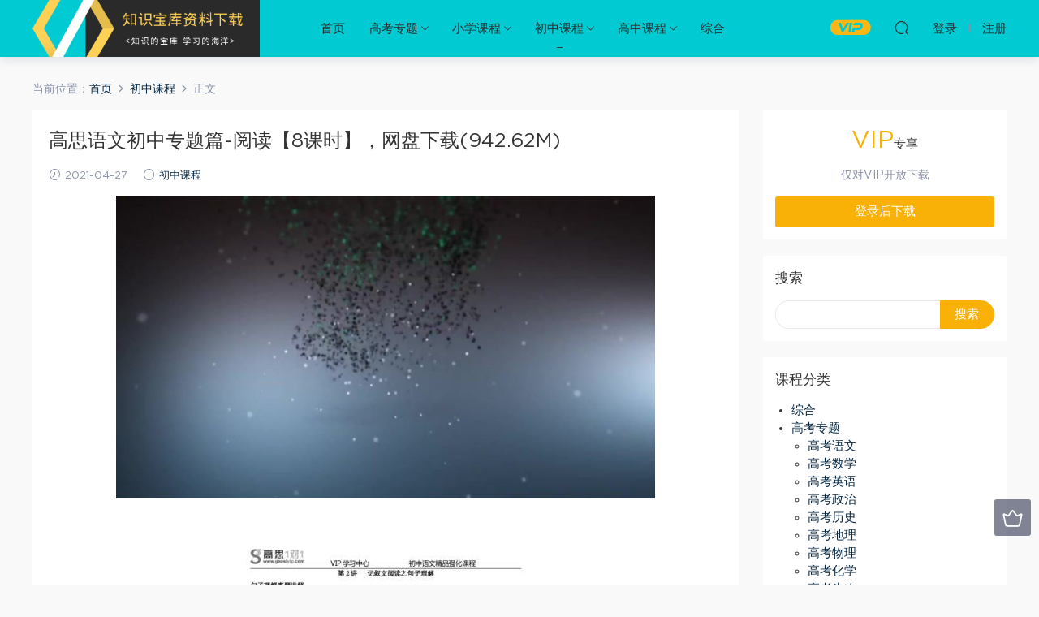

--- FILE ---
content_type: text/html; charset=UTF-8
request_url: https://www.shpuxia.com.cn/818.html
body_size: 8158
content:
<!DOCTYPE HTML>
<html itemscope="itemscope" itemtype="http://schema.org/WebPage">
<head>
<meta charset="UTF-8">
<meta http-equiv="X-UA-Compatible" content="IE=edge,chrome=1">
<meta name="viewport" content="width=device-width,minimum-scale=1.0,maximum-scale=1.0,user-scalable=no"/>
<meta name="apple-mobile-web-app-title" content="知识宝库">
<meta http-equiv="Cache-Control" content="no-siteapp">
<title>高思语文初中专题篇-阅读【8课时】，网盘下载(942.62M) - 知识宝库</title>
<meta name="keywords" content="初中课程">
<meta name="description" content="高思语文初中专题篇-阅读【8课时】目录，大小：[942.62M]   记叙文-第二讲：中心阅读及句子理解-郭路萍  第二讲_记叙文中心阅读及句子理解-郭路萍 记叙文-中心阅读之句子理解 记叙文-第三讲：题目分析及环境描写作用-郭路萍  第三讲_记叙文题目分析及环境描写作用-郭路萍 记叙文-阅读之题目分析及环境描写作用 记叙文-第四讲：7分题题型及技巧讲解-郭路萍  第四讲_7分题题型及技巧讲解上-郭路萍 第四讲_7分题题型及技巧讲解下-">
<link rel="shortcut icon" href="">
<meta name='robots' content='max-image-preview:large' />
<link rel='dns-prefetch' href='//www.shpuxia.com.cn' />
<link rel='dns-prefetch' href='//s.w.org' />
<link rel='stylesheet' id='wp-block-library-css'  href='https://www.shpuxia.com.cn/wp-includes/css/dist/block-library/style.min.css?ver=5.7.14' type='text/css' media='all' />
<link rel='stylesheet' id='mobantu-libs-css'  href='https://www.shpuxia.com.cn/wp-content/themes/zsp/static/css/libs.css?ver=4.3' type='text/css' media='screen' />
<link rel='stylesheet' id='mobantu-base-css'  href='https://www.shpuxia.com.cn/wp-content/themes/zsp/static/css/base.css?ver=4.3' type='text/css' media='screen' />
<link rel='stylesheet' id='modown-style-css'  href='https://www.shpuxia.com.cn/wp-content/themes/zsp/style.css?ver=4.3' type='text/css' media='screen' />
<script type='text/javascript' src='https://www.shpuxia.com.cn/wp-includes/js/jquery/jquery.min.js?ver=3.5.1' id='jquery-core-js'></script>
<script type='text/javascript' src='https://www.shpuxia.com.cn/wp-includes/js/jquery/jquery-migrate.min.js?ver=3.3.2' id='jquery-migrate-js'></script>
<script type='text/javascript' src='https://www.shpuxia.com.cn/wp-content/themes/zsp/module/ckplayer/ckplayer.js?ver=5.7.14' id='ckplayer-js'></script>
<link rel="canonical" href="https://www.shpuxia.com.cn/818.html" />
<link rel='shortlink' href='https://www.shpuxia.com.cn/?p=818' />
	<script>window._ERPHPDOWN = {"uri":"https://www.shpuxia.com.cn/wp-content/plugins/erphpdown", "payment": "1", "author": "mobantu"}</script>
<!--[if lt IE 9]><script src="https://www.shpuxia.com.cn/wp-content/themes/zsp/static/js/html5.min.js"></script><![endif]-->
<script>window._MBT = {uri: 'https://www.shpuxia.com.cn/wp-content/themes/zsp', url:'https://www.shpuxia.com.cn',usr: 'https://www.shpuxia.com.cn/user', roll: [], admin_ajax: 'https://www.shpuxia.com.cn/wp-admin/admin-ajax.php', erphpdown: 'https://www.shpuxia.com.cn/wp-content/plugins/erphpdown/', image: '0.6316'}</script>
<style>
  .btn, .cat-nav li.current-menu-item a:after, .pagination ul > .active > a,.pagination ul > .active > span, .pagination-trigger a, .erphpdown-box .down, .widget-erphpdown .down, .erphpdown-box .vip a, .comt-submit, .btn-primary, .mocat .more a, .mocat h2:after, .filter a.active, .mocat h2 i,.mocat h2:after,.pagemenu li.current_page_item a, .banner .search-form .search-btn, .comt-submit, .banner-archive,.home-blogs h2 span:after,.vip-content h2 span:after,.vip-why h2 span:after,.pagination ul > .active > a,.pagination ul > .active > span,.charge .charge-header h1 span,.widget-erphpdown .price i, #erphpdown .erphpdown-buy, #erphpdown .erphpdown-down, #erphpdown .erphp-login-must, .erphpdown-box .erphpdown-down,.erphpdown-box .erphpdown-buy,.home-blogs .more a, .tagslist li .name:hover, .tagslist li:hover .name, .vip-why .items .item span,.widget_search input[type='submit'], .tougao-item .tougao-btn,.layui-layer-btn .layui-layer-btn0, #charge-form .item .prices label.active, .widget-bottom-search button, .mocats .moli ul li:first-child > i,.mocats .moli ul li:nth-child(2) > i,.mocats .moli ul li:nth-child(3) > i, .mocat .cfilter li a.active:after, .mocat .child li a.active:after{background-color:#f9b107 !important;}
   a:hover, body.home .header:not(.scrolled) .nav-main > li > a:hover, body.home .header:not(.scrolled) .nav-right > li > a:hover, .nav-main > li > a:hover, .nav-right a:hover, .nav-main .sub-menu a:hover, .nav-right .sub-menu a:hover, .banner a:hover, .cat-nav li.current-menu-item a, .grids .grid h3 a:hover, .widget-tags .items a:hover, .sign-trans a, .widget-erphpdown .custom-metas .meta a, .charge .charge-header h1,.widget-erphpdown .price span, .erphpdown-box .price span, #erphpdown .erphpdown-price,.comments-title small,.archives h3,.readers a:hover,.usermenu li.active i, .rollbar a.fullscreen.active, .mocat .cfilter li a.active, .mocat .child li a.active{color:#f9b107;}
   .erphpdown-box, .comt-submit, .btn-primary,.grids .grid .cat:after,.lists .list .cat:after,.mocat .lists .grid .cat:after,.layui-layer-btn .layui-layer-btn0, #charge-form .item .prices label.active, .article-content h3{border-color:#f9b107 !important;}  .header{background: #01cad2}
  .nav-main > li, .nav-main > li > a, .nav-right a{color:#2d2d2d;}
    @media (max-width: 768px){
    .nav-right .nav-button a {color: #2d2d2d;}
  }
  .logo{width:280px;}@media (max-width: 1024px){.logo, .logo a {width: 180px;height: 60px;}}@media (max-width: 768px){.nav-right .nav-vip{display: none;}}.footer-widget{width:25%;}@media (max-width: 768px){.footer-widget{width:50%;}}</style></head>
<body class="post-template-default single single-post postid-818 single-format-standard">
<header class="header">
  <div class="container clearfix">
  	    <div class="logo"><a style="background-image:url(https://www.shpuxia.com.cn/img/logo.png)" href="https://www.shpuxia.com.cn/" title="知识宝库">知识宝库</a></div>    <ul class="nav-main">
      <li id="menu-item-27" class="menu-item menu-item-type-custom menu-item-object-custom menu-item-home menu-item-27"><a href="https://www.shpuxia.com.cn/">首页</a></li>
<li id="menu-item-26" class="menu-item menu-item-type-taxonomy menu-item-object-category menu-item-has-children menu-item-26"><a href="https://www.shpuxia.com.cn/gaokao">高考专题</a>
<ul class="sub-menu">
	<li id="menu-item-33" class="menu-item menu-item-type-taxonomy menu-item-object-category menu-item-33"><a href="https://www.shpuxia.com.cn/gaokao/gaokaoyuwen">高考语文</a></li>
	<li id="menu-item-34" class="menu-item menu-item-type-taxonomy menu-item-object-category menu-item-34"><a href="https://www.shpuxia.com.cn/gaokao/gaokaoshuxue">高考数学</a></li>
	<li id="menu-item-35" class="menu-item menu-item-type-taxonomy menu-item-object-category menu-item-35"><a href="https://www.shpuxia.com.cn/gaokao/gaokaoyingyu">高考英语</a></li>
	<li id="menu-item-36" class="menu-item menu-item-type-taxonomy menu-item-object-category menu-item-36"><a href="https://www.shpuxia.com.cn/gaokao/gaokaozhengzhi">高考政治</a></li>
	<li id="menu-item-37" class="menu-item menu-item-type-taxonomy menu-item-object-category menu-item-37"><a href="https://www.shpuxia.com.cn/gaokao/gaokaolishi">高考历史</a></li>
	<li id="menu-item-38" class="menu-item menu-item-type-taxonomy menu-item-object-category menu-item-38"><a href="https://www.shpuxia.com.cn/gaokao/gaokaodili">高考地理</a></li>
	<li id="menu-item-39" class="menu-item menu-item-type-taxonomy menu-item-object-category menu-item-39"><a href="https://www.shpuxia.com.cn/gaokao/gaokaowuli">高考物理</a></li>
	<li id="menu-item-40" class="menu-item menu-item-type-taxonomy menu-item-object-category menu-item-40"><a href="https://www.shpuxia.com.cn/gaokao/gaokaohuaxue">高考化学</a></li>
	<li id="menu-item-41" class="menu-item menu-item-type-taxonomy menu-item-object-category menu-item-41"><a href="https://www.shpuxia.com.cn/gaokao/gaokaoshengwu">高考生物</a></li>
</ul>
</li>
<li id="menu-item-15" class="menu-item menu-item-type-taxonomy menu-item-object-category menu-item-has-children menu-item-15"><a href="https://www.shpuxia.com.cn/xiaoxue">小学课程</a>
<ul class="sub-menu">
	<li id="menu-item-16" class="menu-item menu-item-type-taxonomy menu-item-object-category menu-item-16"><a href="https://www.shpuxia.com.cn/xiaoxue/xiaoxueyuwen">小学语文</a></li>
	<li id="menu-item-17" class="menu-item menu-item-type-taxonomy menu-item-object-category menu-item-17"><a href="https://www.shpuxia.com.cn/xiaoxue/xiaoxueshuxue">小学数学</a></li>
	<li id="menu-item-18" class="menu-item menu-item-type-taxonomy menu-item-object-category menu-item-18"><a href="https://www.shpuxia.com.cn/xiaoxue/xiaoxueyingyu">小学英语</a></li>
</ul>
</li>
<li id="menu-item-19" class="menu-item menu-item-type-taxonomy menu-item-object-category current-post-ancestor current-menu-parent current-post-parent menu-item-has-children menu-item-19"><a href="https://www.shpuxia.com.cn/chuzhong">初中课程</a>
<ul class="sub-menu">
	<li id="menu-item-20" class="menu-item menu-item-type-taxonomy menu-item-object-category menu-item-20"><a href="https://www.shpuxia.com.cn/chuzhong/chuyi">初一课程</a></li>
	<li id="menu-item-21" class="menu-item menu-item-type-taxonomy menu-item-object-category menu-item-21"><a href="https://www.shpuxia.com.cn/chuzhong/chuer">初二课程</a></li>
	<li id="menu-item-22" class="menu-item menu-item-type-taxonomy menu-item-object-category menu-item-22"><a href="https://www.shpuxia.com.cn/chuzhong/chusan">初三课程</a></li>
</ul>
</li>
<li id="menu-item-23" class="menu-item menu-item-type-taxonomy menu-item-object-category menu-item-has-children menu-item-23"><a href="https://www.shpuxia.com.cn/gaozhong">高中课程</a>
<ul class="sub-menu">
	<li id="menu-item-24" class="menu-item menu-item-type-taxonomy menu-item-object-category menu-item-24"><a href="https://www.shpuxia.com.cn/gaozhong/gaoyi">高一课程</a></li>
	<li id="menu-item-25" class="menu-item menu-item-type-taxonomy menu-item-object-category menu-item-25"><a href="https://www.shpuxia.com.cn/gaozhong/gaoer">高二课程</a></li>
</ul>
</li>
<li id="menu-item-14" class="menu-item menu-item-type-taxonomy menu-item-object-category menu-item-14"><a href="https://www.shpuxia.com.cn/zonghe">综合</a></li>
    </ul>
    <ul class="nav-right">
            <li class="nav-vip">
        <a href="https://www.shpuxia.com.cn/vip"><i class="icon icon-vip-s"></i></a>
      </li>
                  <li class="nav-search">
        <a href="javascript:;" class="search-loader" title="搜索"><i class="icon icon-search"></i></a>
      </li>
            <li class="nav-login no"><a href="https://www.shpuxia.com.cn/login" class="signin-loader"><i class="icon icon-user"></i><span>登录</span></a><b class="nav-line"></b><a href="https://www.shpuxia.com.cn/login?action=register" class="signup-loader"><span>注册</span></a></li>
            <li class="nav-button"><a href="javascript:;" class="nav-loader"><i class="icon icon-menu"></i></a></li>
    </ul>
  </div>
</header>
<div class="search-wrap">
  <div class="container">
    <form action="https://www.shpuxia.com.cn/" class="search-form" method="get">
      <input autocomplete="off" class="search-input" name="s" placeholder="输入关键字回车" type="text">
      <i class="icon icon-close"></i>
    </form>
  </div>
</div><div class="main">
	<div class="container">
		<div class="breadcrumbs">当前位置：<span><a href="https://www.shpuxia.com.cn/" itemprop="url"><span itemprop="title">首页</span></a></span> <span class="sep"><i class="dripicons dripicons-chevron-right"></i></span> <span><a href="https://www.shpuxia.com.cn/chuzhong" itemprop="url"><span itemprop="title">初中课程</span></a></span> <span class="sep"><i class="dripicons dripicons-chevron-right"></i></span> <span class="current">正文</span></div>		<div class="content-wrap">
	    	<div class="content">
	    			    			    			    		<article class="single-content">
		    		<header class="article-header">
		    			<h1 class="article-title">高思语文初中专题篇-阅读【8课时】，网盘下载(942.62M)</h1>
		    			<div class="article-meta">
		    				<span class="item"><i class="icon icon-time"></i> 2021-04-27</span>		    				<span class="item"><i class="icon icon-circle"></i> <a href="https://www.shpuxia.com.cn/chuzhong">初中课程</a></span>
		    						    						    				<span class="item"></span>
		    			</div>
		    		</header>
		    		<div class="article-content">
		    					    			<p style="text-align: center;"><img alt="高思语文初中专题篇-阅读【8课时】，网盘下载(942.62M)" src="/img/0378660170384200.jpg"  /></p>
<p style="text-align: center;"><img alt="高思语文初中专题篇-阅读【8课时】，网盘下载(942.62M)" src="/img/3387441942260301.jpg"  /></p>
<p style="text-align: center;"><img alt="高思语文初中专题篇-阅读【8课时】，网盘下载(942.62M)" src="/img/9748063682160672.jpg"  /></p>
<h2>高思语文初中专题篇-阅读【8课时】目录，大小：[942.62M]</h2>
<div class="treefile">
<p><strong>记叙文-第二讲：中心阅读及句子理解-郭路萍 </strong></p>
<p style="margin-left: 40px; ">第二讲_记叙文中心阅读及句子理解-郭路萍</p>
<p style="margin-left: 40px; ">记叙文-中心阅读之句子理解</p>
<p><strong>记叙文-第三讲：题目分析及环境描写作用-郭路萍 </strong></p>
<p style="margin-left: 40px; ">第三讲_记叙文题目分析及环境描写作用-郭路萍</p>
<p style="margin-left: 40px; ">记叙文-阅读之题目分析及环境描写作用</p>
<p><strong>记叙文-第四讲：7分题题型及技巧讲解-郭路萍 </strong></p>
<p style="margin-left: 40px; ">第四讲_7分题题型及技巧讲解上-郭路萍</p>
<p style="margin-left: 40px; ">第四讲_7分题题型及技巧讲解下-郭路萍</p>
<p style="margin-left: 40px; ">记叙文-阅读之7分题题型及技巧讲解</p>
<p><strong>记叙文-第一讲：阅读之情节补充及词语理解-郭路萍 </strong></p>
<p style="margin-left: 40px; ">第1讲-记叙文阅读“情节补充”及词语理解</p>
<p style="margin-left: 40px; ">记叙文-第1讲-情节补充、词语理解-郭路萍</p>
<p><strong>说明文-第二讲：说明层次及材料题-郭路萍 </strong></p>
<p style="margin-left: 40px; ">说明文-第二讲_说明层次及材料题（上）</p>
<p style="margin-left: 40px; ">说明文-第二讲_说明层次及材料题（下）</p>
<p style="margin-left: 40px; ">说明文-阅读之说明层次及材料题</p>
<p><strong>说明文-第一讲：开头作用及语言考点-郭路萍 </strong></p>
<p style="margin-left: 40px; ">说明文-第一讲_开头作用及语言考点-郭路萍</p>
<p style="margin-left: 40px; ">说明文-阅读之开头做题及语言考点</p>
<p><strong>议论文-第二讲：阅读论据及论证考点-郭路萍 </strong></p>
<p style="margin-left: 40px; ">第2讲-议论文阅读之论据、论证考点</p>
<p style="margin-left: 40px; ">第二讲_议论文阅读论据及论证考点-郭路萍</p>
<p><strong>议论文-第一讲：知识总讲及论点考点-郭路萍 </strong></p>
<p style="margin-left: 40px; ">第1讲-议论文阅读之论点考点及开头作用</p>
<p style="margin-left: 40px; ">第一讲_议论文知识总讲及论点考点-郭路萍</p>
</div>
<h2>下载地址：</h2>
<p>通过百度网盘下载，如下载连接失效，在文章底部评论，24小时内补连接。</p>
<div class="erphpdown" id="erphpdown">抱歉，此资源仅限VIP下载，请先<a href="https://www.shpuxia.com.cn/login" target="_blank" class="erphp-login-must">登录</a></div>		    					    			<style>.erphpdown-box{display:block;}</style><div class="erphpdown-box"><div class="item price"><t>下载价格：</t><span>VIP专享</span></div><div class="item vip vip-only">此资源仅对VIP开放下载</div><a href="javascript:;" class="down signin-loader">登录后下载</a></div>		            </div>
		    		
		            		            <div class="clearfix">
		            										</div>
	            </article>
	            	            	            <nav class="article-nav">
	                <span class="article-nav-prev">上一篇<br><a href="https://www.shpuxia.com.cn/816.html" rel="prev">全国通用视频学习课程 · 初中语文数学+英语+物理+化学+生物+政治+历史+地理学习视频，网盘下载(66.25G)</a></span>
	                <span class="article-nav-next">下一篇<br><a href="https://www.shpuxia.com.cn/820.html" rel="next">李玫瑾视频12.50G，网盘下载(12.50G)</a></span>
	            </nav>
	            	            	            <div class="single-related"><h3 class="related-title">更多内容</h3><div class="grids clearfix"><div class="post grid">
  <div class="img"><a href="https://www.shpuxia.com.cn/15272.html" title="洋葱：物理初中北京课改（618课），网盘下载(18.73G)" target="" rel="bookmark">
    <img src="https://www.shpuxia.com.cn/img/0626585972392501.jpg" class="thumb" alt="洋葱：物理初中北京课改（618课），网盘下载(18.73G)">
  </a></div>
  <a href="https://www.shpuxia.com.cn/chuzhong" class="cat">初中课程</a>  <h3 itemprop="name headline"><a itemprop="url" rel="bookmark" href="https://www.shpuxia.com.cn/15272.html" title="洋葱：物理初中北京课改（618课），网盘下载(18.73G)" target="">洋葱：物理初中北京课改（618课），网盘下载(18.73G)</a></h3>
    <div class="grid-meta">
    <span class="time"><i class="icon icon-time"></i> 2025-08-23</span><span class="price"><span class="vip-tag"><i>VIP</i></span></span>  </div>
  </div><div class="post grid">
  <div class="img"><a href="https://www.shpuxia.com.cn/15232.html" title="洋葱：物理初中沪科（616课），网盘下载(18.67G)" target="" rel="bookmark">
    <img src="https://www.shpuxia.com.cn/img/5065373934901291.jpg" class="thumb" alt="洋葱：物理初中沪科（616课），网盘下载(18.67G)">
  </a></div>
  <a href="https://www.shpuxia.com.cn/chuzhong" class="cat">初中课程</a>  <h3 itemprop="name headline"><a itemprop="url" rel="bookmark" href="https://www.shpuxia.com.cn/15232.html" title="洋葱：物理初中沪科（616课），网盘下载(18.67G)" target="">洋葱：物理初中沪科（616课），网盘下载(18.67G)</a></h3>
    <div class="grid-meta">
    <span class="time"><i class="icon icon-time"></i> 2025-08-21</span><span class="price"><span class="vip-tag"><i>VIP</i></span></span>  </div>
  </div><div class="post grid">
  <div class="img"><a href="https://www.shpuxia.com.cn/15221.html" title="洋葱：洋葱初中物理，网盘下载(26.25G)" target="" rel="bookmark">
    <img src="https://www.shpuxia.com.cn/img/8875188124261861.jpg" class="thumb" alt="洋葱：洋葱初中物理，网盘下载(26.25G)">
  </a></div>
  <a href="https://www.shpuxia.com.cn/chuzhong" class="cat">初中课程</a>  <h3 itemprop="name headline"><a itemprop="url" rel="bookmark" href="https://www.shpuxia.com.cn/15221.html" title="洋葱：洋葱初中物理，网盘下载(26.25G)" target="">洋葱：洋葱初中物理，网盘下载(26.25G)</a></h3>
    <div class="grid-meta">
    <span class="time"><i class="icon icon-time"></i> 2025-08-20</span><span class="price"><span class="vip-tag"><i>VIP</i></span></span>  </div>
  </div><div class="post grid">
  <div class="img"><a href="https://www.shpuxia.com.cn/15208.html" title="洋葱：初中物理物理初中鲁科（618课），网盘下载(10.20G)" target="" rel="bookmark">
    <img src="https://www.shpuxia.com.cn/img/1851057431664821.jpg" class="thumb" alt="洋葱：初中物理物理初中鲁科（618课），网盘下载(10.20G)">
  </a></div>
  <a href="https://www.shpuxia.com.cn/chuzhong" class="cat">初中课程</a>  <h3 itemprop="name headline"><a itemprop="url" rel="bookmark" href="https://www.shpuxia.com.cn/15208.html" title="洋葱：初中物理物理初中鲁科（618课），网盘下载(10.20G)" target="">洋葱：初中物理物理初中鲁科（618课），网盘下载(10.20G)</a></h3>
    <div class="grid-meta">
    <span class="time"><i class="icon icon-time"></i> 2025-08-19</span><span class="price"><span class="vip-tag"><i>VIP</i></span></span>  </div>
  </div><div class="post grid">
  <div class="img"><a href="https://www.shpuxia.com.cn/15116.html" title="洋葱：物理初中北师大（617课），网盘下载(18.71G)" target="" rel="bookmark">
    <img src="https://www.shpuxia.com.cn/img/4713968154361511.jpg" class="thumb" alt="洋葱：物理初中北师大（617课），网盘下载(18.71G)">
  </a></div>
  <a href="https://www.shpuxia.com.cn/chuzhong" class="cat">初中课程</a>  <h3 itemprop="name headline"><a itemprop="url" rel="bookmark" href="https://www.shpuxia.com.cn/15116.html" title="洋葱：物理初中北师大（617课），网盘下载(18.71G)" target="">洋葱：物理初中北师大（617课），网盘下载(18.71G)</a></h3>
    <div class="grid-meta">
    <span class="time"><i class="icon icon-time"></i> 2025-08-12</span><span class="price"><span class="vip-tag"><i>VIP</i></span></span>  </div>
  </div><div class="post grid">
  <div class="img"><a href="https://www.shpuxia.com.cn/15050.html" title="洋葱：物理初中期中、末复习（129课），网盘下载(1.97G)" target="" rel="bookmark">
    <img src="https://www.shpuxia.com.cn/img/2279848021449681.jpg" class="thumb" alt="洋葱：物理初中期中、末复习（129课），网盘下载(1.97G)">
  </a></div>
  <a href="https://www.shpuxia.com.cn/chuzhong" class="cat">初中课程</a>  <h3 itemprop="name headline"><a itemprop="url" rel="bookmark" href="https://www.shpuxia.com.cn/15050.html" title="洋葱：物理初中期中、末复习（129课），网盘下载(1.97G)" target="">洋葱：物理初中期中、末复习（129课），网盘下载(1.97G)</a></h3>
    <div class="grid-meta">
    <span class="time"><i class="icon icon-time"></i> 2025-08-07</span><span class="price"><span class="vip-tag"><i>VIP</i></span></span>  </div>
  </div></div></div>	            <div class="single-comment">
	<h3 class="comments-title" id="comments">
		评论<small>0</small>
	</h3>
	<div id="respond" class="comments-respond no_webshot">
				
		<form action="https://www.shpuxia.com.cn/wp-comments-post.php" method="post" id="commentform">
			<div class="comt">
				<div class="comt-title">
					<img src="https://www.shpuxia.com.cn/wp-content/themes/zsp/static/img/avatar.png" class="avatar avatar-50 photo" width="50" height="50" />					<p><a id="cancel-comment-reply-link" href="javascript:;">取消</a></p>
				</div>
				<div class="comt-box">
					<textarea placeholder="" class="comt-area" name="comment" id="comment" cols="100%" rows="3" tabindex="1" onkeydown="if(event.ctrlKey&amp;&amp;event.keyCode==13){document.getElementById('submit').click();return false};"></textarea>
				</div>
				<div class="comt-ctrl">
					<a class="comt-add-btn" href="javascript:;" id="addsmile"><i class="icon icon-smile"></i></a>
					<div class="smile"> <div class="clearfix"> <a href="javascript:grin(':razz:')"><img src="https://www.shpuxia.com.cn/wp-content/themes/zsp/static/img/smilies/razz.png" alt="" class="d-block"></a><a href="javascript:grin(':evil:')"><img src="https://www.shpuxia.com.cn/wp-content/themes/zsp/static/img/smilies/evil.png" alt="" class="d-block"></a><a href="javascript:grin(':exclaim:')"><img src="https://www.shpuxia.com.cn/wp-content/themes/zsp/static/img/smilies/exclaim.png" alt="" class="d-block"></a><a href="javascript:grin(':smile:')"><img src="https://www.shpuxia.com.cn/wp-content/themes/zsp/static/img/smilies/smile.png" alt="" class="d-block"></a><a href="javascript:grin(':redface:')"><img src="https://www.shpuxia.com.cn/wp-content/themes/zsp/static/img/smilies/redface.png" alt="" class="d-block"></a><a href="javascript:grin(':biggrin:')"><img src="https://www.shpuxia.com.cn/wp-content/themes/zsp/static/img/smilies/biggrin.png" alt="" class="d-block"></a><a href="javascript:grin(':eek:')"><img src="https://www.shpuxia.com.cn/wp-content/themes/zsp/static/img/smilies/eek.png" alt="" class="d-block"></a><a href="javascript:grin(':confused:')"><img src="https://www.shpuxia.com.cn/wp-content/themes/zsp/static/img/smilies/confused.png" alt="" class="d-block"></a><a href="javascript:grin(':idea:')"><img src="https://www.shpuxia.com.cn/wp-content/themes/zsp/static/img/smilies/idea.png" alt="" class="d-block"></a><a href="javascript:grin(':lol:')"><img src="https://www.shpuxia.com.cn/wp-content/themes/zsp/static/img/smilies/lol.png" alt="" class="d-block"></a><a href="javascript:grin(':mad:')"><img src="https://www.shpuxia.com.cn/wp-content/themes/zsp/static/img/smilies/mad.png" alt="" class="d-block"></a><a href="javascript:grin(':twisted:')"><img src="https://www.shpuxia.com.cn/wp-content/themes/zsp/static/img/smilies/twisted.png" alt="" class="d-block"></a><a href="javascript:grin(':rolleyes:')"><img src="https://www.shpuxia.com.cn/wp-content/themes/zsp/static/img/smilies/rolleyes.png" alt="" class="d-block"></a><a href="javascript:grin(':wink:')"><img src="https://www.shpuxia.com.cn/wp-content/themes/zsp/static/img/smilies/wink.png" alt="" class="d-block"></a><a href="javascript:grin(':cool:')"><img src="https://www.shpuxia.com.cn/wp-content/themes/zsp/static/img/smilies/cool.png" alt="" class="d-block"></a><a href="javascript:grin(':arrow:')"><img src="https://www.shpuxia.com.cn/wp-content/themes/zsp/static/img/smilies/arrow.png" alt="" class="d-block"></a><a href="javascript:grin(':neutral:')"><img src="https://www.shpuxia.com.cn/wp-content/themes/zsp/static/img/smilies/neutral.png" alt="" class="d-block"></a><a href="javascript:grin(':cry:')"><img src="https://www.shpuxia.com.cn/wp-content/themes/zsp/static/img/smilies/cry.png" alt="" class="d-block"></a><a href="javascript:grin(':mrgreen:')"><img src="https://www.shpuxia.com.cn/wp-content/themes/zsp/static/img/smilies/mrgreen.png" alt="" class="d-block"></a><a href="javascript:grin(':drooling:')"><img src="https://www.shpuxia.com.cn/wp-content/themes/zsp/static/img/smilies/drooling.png" alt="" class="d-block"></a><a href="javascript:grin(':persevering:')"><img src="https://www.shpuxia.com.cn/wp-content/themes/zsp/static/img/smilies/persevering.png" alt="" class="d-block"></a> </div> </div>
					<div class="comt-tips"><input type='hidden' name='comment_post_ID' value='818' id='comment_post_ID' />
<input type='hidden' name='comment_parent' id='comment_parent' value='0' />
<p style="display: none;"><input type="hidden" id="akismet_comment_nonce" name="akismet_comment_nonce" value="7c68d50e5d" /></p><input type="hidden" id="ak_js" name="ak_js" value="168"/><textarea name="ak_hp_textarea" cols="45" rows="8" maxlength="100" style="display: none !important;"></textarea></div>
					<button class="comt-submit" type="submit" name="submit" id="submit" tabindex="5">提交评论</button>
				</div>

															<div class="comt-comterinfo" id="comment-author-info" >
							<ul>
								<li><input class="ipt" type="text" name="author" id="author" value="" tabindex="2" placeholder="昵称">昵称 (必填)</li>
								<li><input class="ipt" type="text" name="email" id="email" value="" tabindex="3" placeholder="邮箱">邮箱 (必填)</li>
								<li><input class="ipt" type="text" name="url" id="url" value="" tabindex="4" placeholder="网址">网址</li>
							</ul>
						</div>
												</div>

		</form>
			</div>
	</div>



	            	    	</div>
	    </div>
		<aside class="sidebar">
	<div class="theiaStickySidebar">
	<div class="widget widget-erphpdown"><div class="item price"><span>VIP</span>专享</div><div class="item vip vip-only">仅对VIP开放下载</div><a href="javascript:;" class="down signin-loader">登录后下载</a></div>
	<div class="widget widget_search"><h3>搜索</h3><form role="search" method="get" id="searchform" class="searchform" action="https://www.shpuxia.com.cn/">
				<div>
					<label class="screen-reader-text" for="s">搜索：</label>
					<input type="text" value="" name="s" id="s" />
					<input type="submit" id="searchsubmit" value="搜索" />
				</div>
			</form></div><div class="widget widget_categories"><h3>课程分类</h3>
			<ul>
					<li class="cat-item cat-item-1"><a href="https://www.shpuxia.com.cn/zonghe">综合</a>
</li>
	<li class="cat-item cat-item-14"><a href="https://www.shpuxia.com.cn/gaokao">高考专题</a>
<ul class='children'>
	<li class="cat-item cat-item-15"><a href="https://www.shpuxia.com.cn/gaokao/gaokaoyuwen">高考语文</a>
</li>
	<li class="cat-item cat-item-16"><a href="https://www.shpuxia.com.cn/gaokao/gaokaoshuxue">高考数学</a>
</li>
	<li class="cat-item cat-item-17"><a href="https://www.shpuxia.com.cn/gaokao/gaokaoyingyu">高考英语</a>
</li>
	<li class="cat-item cat-item-18"><a href="https://www.shpuxia.com.cn/gaokao/gaokaozhengzhi">高考政治</a>
</li>
	<li class="cat-item cat-item-19"><a href="https://www.shpuxia.com.cn/gaokao/gaokaolishi">高考历史</a>
</li>
	<li class="cat-item cat-item-20"><a href="https://www.shpuxia.com.cn/gaokao/gaokaodili">高考地理</a>
</li>
	<li class="cat-item cat-item-21"><a href="https://www.shpuxia.com.cn/gaokao/gaokaowuli">高考物理</a>
</li>
	<li class="cat-item cat-item-22"><a href="https://www.shpuxia.com.cn/gaokao/gaokaohuaxue">高考化学</a>
</li>
	<li class="cat-item cat-item-23"><a href="https://www.shpuxia.com.cn/gaokao/gaokaoshengwu">高考生物</a>
</li>
</ul>
</li>
	<li class="cat-item cat-item-3"><a href="https://www.shpuxia.com.cn/xiaoxue">小学课程</a>
<ul class='children'>
	<li class="cat-item cat-item-4"><a href="https://www.shpuxia.com.cn/xiaoxue/xiaoxueyuwen">小学语文</a>
</li>
	<li class="cat-item cat-item-5"><a href="https://www.shpuxia.com.cn/xiaoxue/xiaoxueshuxue">小学数学</a>
</li>
	<li class="cat-item cat-item-6"><a href="https://www.shpuxia.com.cn/xiaoxue/xiaoxueyingyu">小学英语</a>
</li>
</ul>
</li>
	<li class="cat-item cat-item-7"><a href="https://www.shpuxia.com.cn/chuzhong">初中课程</a>
<ul class='children'>
	<li class="cat-item cat-item-8"><a href="https://www.shpuxia.com.cn/chuzhong/chuyi">初一课程</a>
</li>
	<li class="cat-item cat-item-9"><a href="https://www.shpuxia.com.cn/chuzhong/chuer">初二课程</a>
</li>
	<li class="cat-item cat-item-10"><a href="https://www.shpuxia.com.cn/chuzhong/chusan">初三课程</a>
</li>
</ul>
</li>
	<li class="cat-item cat-item-11"><a href="https://www.shpuxia.com.cn/gaozhong">高中课程</a>
<ul class='children'>
	<li class="cat-item cat-item-12"><a href="https://www.shpuxia.com.cn/gaozhong/gaoyi">高一课程</a>
</li>
	<li class="cat-item cat-item-13"><a href="https://www.shpuxia.com.cn/gaozhong/gaoer">高二课程</a>
</li>
</ul>
</li>
			</ul>

			</div><div class="widget widget-postlist"><h3>更多内容</h3><ul class="clearfix">        <li>
          		            <h4><a href="https://www.shpuxia.com.cn/6426.html" target="" title="2021寒六年级数学寒假培训班（勤思在线李士超），网盘下载(9.14G)">2021寒六年级数学寒假培训班（勤思在线李士超），网盘下载(9.14G)</a></h4>
          <p class="meta">
          	<span class="time">2022-07-30</span>          	          	<span class="price"><i class="icon icon-vip-card"></i></span>          </p>
                  </li>
		        <li>
          		            <h4><a href="https://www.shpuxia.com.cn/4014.html" target="" title="常青藤爸爸：【完结】常青藤教你唱最美古诗词，网盘下载(236.89M)">常青藤爸爸：【完结】常青藤教你唱最美古诗词，网盘下载(236.89M)</a></h4>
          <p class="meta">
          	<span class="time">2021-12-26</span>          	          	<span class="price"><i class="icon icon-vip-card"></i></span>          </p>
                  </li>
		        <li>
          		            <h4><a href="https://www.shpuxia.com.cn/6834.html" target="" title="2021秋高三一轮复习目标A＋班陆巍巍，网盘下载(22.68G)">2021秋高三一轮复习目标A＋班陆巍巍，网盘下载(22.68G)</a></h4>
          <p class="meta">
          	<span class="time">2022-07-30</span>          	          	<span class="price"><i class="icon icon-vip-card"></i></span>          </p>
                  </li>
		        <li>
          		            <h4><a href="https://www.shpuxia.com.cn/14210.html" target="" title="2023高一物理宋雨晴秋季班（a+），网盘下载(2.50G)">2023高一物理宋雨晴秋季班（a+），网盘下载(2.50G)</a></h4>
          <p class="meta">
          	<span class="time">2025-06-01</span>          	          	<span class="price"><i class="icon icon-vip-card"></i></span>          </p>
                  </li>
		        <li>
          		            <h4><a href="https://www.shpuxia.com.cn/15035.html" target="" title="学而思(希望学)：2022【春上】二年级数学目标班A++班（六年制）于玲，网盘下载(5.00G)">学而思(希望学)：2022【春上】二年级数学目标班A++班（六年制）于玲，网盘下载(5.00G)</a></h4>
          <p class="meta">
          	<span class="time">2025-08-06</span>          	          	<span class="price"><i class="icon icon-vip-card"></i></span>          </p>
                  </li>
		        <li>
          		            <h4><a href="https://www.shpuxia.com.cn/15248.html" target="" title="物理崔珊珊物理暑假班，网盘下载(15.09G)">物理崔珊珊物理暑假班，网盘下载(15.09G)</a></h4>
          <p class="meta">
          	<span class="time">2025-08-22</span>          	          	<span class="price"><i class="icon icon-vip-card"></i></span>          </p>
                  </li>
		        <li>
          		            <h4><a href="https://www.shpuxia.com.cn/6022.html" target="" title="作业帮：【2021秋】高二物理尖端班（林婉晴），网盘下载(17.99G)">作业帮：【2021秋】高二物理尖端班（林婉晴），网盘下载(17.99G)</a></h4>
          <p class="meta">
          	<span class="time">2022-06-11</span>          	          	<span class="price"><i class="icon icon-vip-card"></i></span>          </p>
                  </li>
		        <li>
          		            <h4><a href="https://www.shpuxia.com.cn/6266.html" target="" title="历史黑马班~张志浩，网盘下载(17.87G)">历史黑马班~张志浩，网盘下载(17.87G)</a></h4>
          <p class="meta">
          	<span class="time">2022-07-03</span>          	          	<span class="price"><i class="icon icon-vip-card"></i></span>          </p>
                  </li>
		</ul></div>	</div>	    
</aside>	</div>
</div>
<footer class="footer">
	<div class="container">
	    	    	    <p class="copyright">本站内容来自互联网整理及网友自发分享，如有侵权，请联系删除，邮箱：	<a href="/cdn-cgi/l/email-protection" class="__cf_email__" data-cfemail="94a2a2a2adadadd4f9f5fdf8baf7fbf9">[email&#160;protected]</a>
<br/>
<a href="https://beian.miit.gov.cn/" rel="nofollow" target="_blank">沪ICP备17032852号</a>  <a href="/sitemap.xml">SiteMap</a> 
</p>
	</div>
</footer>
<div class="rollbar">
	<ul>
		<li><a href="https://www.shpuxia.com.cn/vip" title="升级VIP"><i class="icon icon-crown"></i></a></li>										<li class="totop-li"><a href="javascript:;" class="totop"><i class="icon icon-arrow-up" title="返回顶部"></i></a></li>    
	</ul>
</div>
<div class="sign">			
	<div class="sign-mask"></div>			
	<div class="container ">			
		<div class="sign-tips"></div>			
		<form id="sign-in">  
		    <div class="form-item center"><a href="https://www.shpuxia.com.cn"><img class="logo-login" src="https://www.shpuxia.com.cn/img/logo.png" alt="知识宝库"></a></div>
			<div class="form-item"><input type="text" name="user_login" class="form-control" id="user_login" placeholder="用户名/邮箱"><i class="icon icon-user"></i></div>			
			<div class="form-item"><input type="password" name="password" class="form-control" id="user_pass" placeholder="密码"><i class="icon icon-lock"></i></div>			
			<div class="sign-submit">			
				<input type="button" class="btn signinsubmit-loader" name="submit" value="登录">  			
				<input type="hidden" name="action" value="signin">			
			</div>			
			<div class="sign-trans">没有账号？ <a href="javascript:;" class="signup-loader">注册</a><a href="https://www.shpuxia.com.cn/login?action=password" style="float:right" rel="nofollow" target="_blank">忘记密码？</a></div>	
					
		</form>	
				
		<form id="sign-up" style="display: none;"> 	
		    <div class="form-item center"><a href="https://www.shpuxia.com.cn"><img class="logo-login" src="https://www.shpuxia.com.cn/img/logo.png" alt="知识宝库"></a></div>				
			<div class="form-item"><input type="text" name="name" class="form-control" id="user_register" placeholder="用户名"><i class="icon icon-user"></i></div>			
			<div class="form-item"><input type="email" name="email" class="form-control" id="user_email" placeholder="邮箱"><i class="icon icon-mail"></i></div>		
			<div class="form-item"><input type="password" name="password2" class="form-control" id="user_pass2" placeholder="密码"><i class="icon icon-lock"></i></div>
						<div class="form-item">
				<input type="text" class="form-control" style="width:calc(100% - 129px);display: inline-block;" id="captcha" name="captcha" placeholder="验证码"><img src="https://www.shpuxia.com.cn/wp-content/themes/zsp/static/img/captcha.png" class="captcha-clk2" style="height:40px;position: relative;top: -1px;cursor: pointer;border: 1px solid #e6eaed;"/>
				<i class="icon icon-safe"></i>
			</div>
					
			<div class="sign-submit">			
				<input type="button" class="btn signupsubmit-loader" name="submit" value="注册">  			
				<input type="hidden" name="action" value="signup">  				
			</div>			
			<div class="sign-trans">已有账号？ <a href="javascript:;" class="signin-loader">登录</a></div>		
				
		</form>	
				
	</div>			
</div><script data-cfasync="false" src="/cdn-cgi/scripts/5c5dd728/cloudflare-static/email-decode.min.js"></script><script type='text/javascript' src='https://www.shpuxia.com.cn/wp-content/themes/zsp/static/js/lib.js?ver=4.3' id='modown-lib-js'></script>
<script type='text/javascript' src='https://www.shpuxia.com.cn/wp-content/themes/zsp/static/js/base.js?ver=4.3' id='modown-base-js'></script>
<script type='text/javascript' id='erphpdown-js-extra'>
/* <![CDATA[ */
var erphpdown_ajax_url = "https:\/\/www.shpuxia.com.cn\/wp-admin\/admin-ajax.php";
/* ]]> */
</script>
<script type='text/javascript' src='https://www.shpuxia.com.cn/wp-content/plugins/erphpdown/static/erphpdown.js' id='erphpdown-js'></script>
<script async="async" type='text/javascript' src='https://www.shpuxia.com.cn/wp-content/plugins/akismet/_inc/form.js?ver=4.1.9' id='akismet-form-js'></script>
<script>MOBANTU.init({ias: 0, lazy: 0, water: 0});</script>
<div class="analysis"><script charset="UTF-8" id="LA_COLLECT" src="//sdk.51.la/js-sdk-pro.min.js"></script>
<script>LA.init({id: "JeVVK5HRR6V04rcb",ck: "JeVVK5HRR6V04rcb"})</script></div>
<script defer src="https://static.cloudflareinsights.com/beacon.min.js/vcd15cbe7772f49c399c6a5babf22c1241717689176015" integrity="sha512-ZpsOmlRQV6y907TI0dKBHq9Md29nnaEIPlkf84rnaERnq6zvWvPUqr2ft8M1aS28oN72PdrCzSjY4U6VaAw1EQ==" data-cf-beacon='{"version":"2024.11.0","token":"1ef06cafb79b44c99617f6f6912e7fc3","r":1,"server_timing":{"name":{"cfCacheStatus":true,"cfEdge":true,"cfExtPri":true,"cfL4":true,"cfOrigin":true,"cfSpeedBrain":true},"location_startswith":null}}' crossorigin="anonymous"></script>
</body>
</html>

--- FILE ---
content_type: text/css
request_url: https://www.shpuxia.com.cn/wp-content/themes/zsp/static/css/base.css?ver=4.3
body_size: 22009
content:
@charset "UTF-8";
*{margin:0;padding:0;list-style:none;box-sizing:border-box;word-break: break-all;}
html,body,div,span,object,iframe,h1,h2,h3,h4,h5,h6,p,blockquote,pre,a,abbr,acronym,address,big,cite,code,del,dfn,em,img,ins,kbd,q,s,samp,small,strike,strong,sub,sup,tt,var,b,i,dl,dt,dd,ol,ul,li,fieldset,form,label,legend,table,caption,tbody,tfoot,thead,tr,th,td{margin:0;padding:0;border:0;outline:0;font-size:100%;vertical-align:baseline;background:transparent}
html{font-size:75.0%}
html,body{min-height:100%}
body{line-height:1}
a{color:#062743}
a:hover{color:#ff5f33;text-decoration:none}
a:focus,a:visited,a:active{text-decoration:none;outline:0}
.btn:active,.btn:focus{outline:0}
input,button,textarea,select{font-size:100%}
ol,ul{list-style:none}
table{border-collapse:collapse;border-spacing:0}
sup,sub{font-size:100%;vertical-align:baseline}
ins{text-decoration:none}
del{text-decoration:line-through}
blockquote,q{quotes:none}
blockquote:before,blockquote:after,q:before,q:after{content:"";content:none}
a{text-decoration:none}
fieldset,img{border:0}
img{max-width:100%;max-height:100%;vertical-align:middle}
input,button,textarea,select,optgroup,option{font-family:inherit;font-size:inherit;font-style:inherit;font-weight:inherit}
sup,sub{font-size:100%;vertical-align:baseline}
.clearfix:after{content:"";height:0;clear:both;display:block;visibility:hidden}
.clearfix{}
:link,:visited{text-decoration:none}
:focus{outline:0}
::-webkit-scrollbar {width: 10px;height: 10px;}
::-webkit-scrollbar-thumb {background-color: #656D78;background-clip: padding-box;border: 3px solid transparent;border-radius:5px;}
input[type="submit"],input[type="reset"],input[type="button"],button {-webkit-appearance: none;}
body{background:#fff;position:relative;margin-top:70px;font-size:15px;line-height:1.5;font-family: 'Gotham-Book', -apple-system, BlinkMacSystemFont, "Segoe UI", Roboto, Ubuntu, "Helvetica Neue", Helvetica, Arial, "PingFang SC", "Hiragino Sans GB","Microsoft Yahei UI", "Microsoft Yahei", "Source Han Sans CN", sans-serif;color:#333}
body.single, body.page, body.post-type-archive-blog{background: #f9f9f9}
body.home{background: #fff}
.main{padding-top:40px}
body.home .main{padding-top: 15px;}
body.page-template-cms .main{padding-top: 0;}
.container{position:relative;margin:0 auto;max-width:1200px}
.single .main .container,.page-template-default .main .container,.post-type-archive-blog .main .container{max-width:1200px !important}
.content-wrap{width:100%;float:left;margin:0 0 30px 0;position: relative;}
.content{position:relative}
.btn{background:#ff5f33;color:#fff;border-radius:2px;padding:8px 25px;text-align:center;border:none;cursor:pointer}
.btn:hover{opacity: .9;}
.single .content,.page-template-default .content,.post-type-archive-blog .content,.archive .content,.search .content,.home .content{margin-right:330px}
.single .content.nosidebar{margin-right:0}
.content-nav{padding-left: 220px;}
.error40404{text-align:center;font-size:80px;margin:100px auto 130px}
.center{text-align:center}
.header{position:fixed;top:0;left:0;right:0;z-index:999;background:#fff;transition: all .3s ease 0s;webkit-box-shadow: 0px 5px 10px 0px rgba(17, 58, 93, 0.1);-ms-box-shadow: 0px 5px 10px 0px rgba(17, 58, 93, 0.1);box-shadow: 0px 5px 10px 0px rgba(17, 58, 93, 0.1);}
.header.scrolled{webkit-box-shadow: 0px 5px 10px 0px rgba(17, 58, 93, 0.1);-ms-box-shadow: 0px 5px 10px 0px rgba(17, 58, 93, 0.1);box-shadow: 0px 5px 10px 0px rgba(17, 58, 93, 0.1);}
.nav-main{float:left;font-size:15px;margin-top:0px;margin-left:60px}
.nav-main li{position:relative;float:left;color:#062743;}
.nav-main > li.menu-item-has-children{padding-right: 12px;}
.nav-main > li.menu-item-has-children:after{font-family: "iconfont" !important;content: "\e623";position: absolute;right: 12px;font-size:12px;top:calc(50% - 6px);height: 12px;line-height: 12px;}
.nav-main > li.menu-item-has-children:hover:after{content:"\e620";}
.nav-main a{display:block;padding:0 10px;-webkit-transition:ease-in color .15s;transition:ease-in color .15s;position:relative;}
.nav-main > li > a{padding:25px 15px 23px}
.nav-main> li.current-menu-item > a:after, .nav-main> li.current-menu-parent > a:after, .nav-main> li.current_page_item > a:after, .nav-main> li.current-post-ancestor > a:after, .nav-main> li.current-menu-ancestor > a:after, .nav-main> li.current-category-ancestor > a:after{font-family: "iconfont" !important;content: "\e660";font-size:12px;position: absolute;bottom: 2px;left: calc(50% - 4px);font-weight: 300;width: 8px;overflow: hidden;}
.nav-main .sub-menu{position:absolute;top:100%;left:0;background-color:#fff;font-size:13px;padding:6px 0;margin:20px 0 0;box-shadow:0 0 10px rgba(0,0,0,0.1);line-height:32px;min-width:140px;border-radius:2px;opacity:0;visibility:hidden;-webkit-transition:all 0.2s ease-out;-moz-transition:all 0.2s ease-out;-o-transition:all 0.2s ease-out;transition:all 0.2s ease-in-out;}
.nav-main > li > .sub-menu:before {content: " ";height: 0;width: 0;border-color: transparent;border-style: solid;border-width: 8px;border-bottom-color: #fff;position: absolute;left: 20px;top: -14px;}
.nav-main .sub-menu li{float:none}
.nav-main .sub-menu a{font-weight:normal;color:#062743;}
.nav-main .sub-menu .sub-menu{left:100%;top:0;z-index:9}
.nav-main li:hover > .sub-menu{opacity:1;visibility:visible;margin:0;}
.nav-main > li.mega4 > .sub-menu{min-width: 500px;padding:10px 0;}
.nav-main > li.mega4 > .sub-menu > li{position: static;}
.nav-main > li.mega4 > .sub-menu > li > a{position: relative;}
.nav-main > li.mega4 > .sub-menu > li:first-child > a:before{content: "";width: 1px;height: 10px;background: #f3f3f3;position: absolute;right: -1px;top:-10px;}
.nav-main > li.mega4 > .sub-menu > li:last-child > a:before{content: "";width: 1px;height: 10px;background: #f3f3f3;position: absolute;right: -1px;bottom:-10px;}
.nav-main > li.mega4 > .sub-menu > li > a{width: 80px;-o-text-overflow: ellipsis;text-overflow: ellipsis;display: -webkit-box;-webkit-line-clamp: 1;-webkit-box-orient: vertical;height: 32px;border-right: 1px solid #f3f3f3;}
.nav-main > li.mega4 > .sub-menu > li:first-child > a, .nav-main > li.mega4 > .sub-menu > li.mg-show > a{background: #f3f3f3}
.nav-main > li.mega4 > .sub-menu > li:first-child > a:after, .nav-main > li.mega4 > .sub-menu > li.mg-show > a:after{content: " ";height: 0;width: 0;border-color: transparent;border-style: solid;border-width: 8px;border-bottom-color: #fff;position: absolute;right: -4px;top: 8px;transform: rotate(-90deg);}
.nav-main > li.mega4 > .sub-menu > li.mg-hide > a:after{content: none;}
.nav-main > li.mega4 > .sub-menu > li.mg-hide > a{background: transparent;}
.nav-main > li.mega4:hover > .sub-menu > li:first-child > .sub-menu, .nav-main > li.mega4:hover > .sub-menu > li:first-child > .sub-menu > li > .sub-menu, .nav-main > li.mega4 > .sub-menu > li.mg-show .sub-menu{opacity:1;visibility:visible;display: block;}
.nav-main > li.mega4 > .sub-menu > li.mg-hide .sub-menu{opacity:0;visibility:hidden;display: none}
.nav-main > li.mega4 > .sub-menu > li > .sub-menu{position:absolute;border-radius: 0;box-shadow: none;left: 80px;top:0;bottom:0;margin:0;overflow: hidden;margin-left: 5px;padding:10px 0;min-width: 400px;}
.nav-main > li.mega4 > .sub-menu > li > .sub-menu > li{padding:8px 0;}
.nav-main > li.mega4 > .sub-menu > li > .sub-menu > li > a{width:70px;overflow: hidden;-o-text-overflow: ellipsis;text-overflow: ellipsis;display: -webkit-box;-webkit-line-clamp: 1;-webkit-box-orient: vertical;line-height:16px;height: 16px;border-right: 1px solid #f3f3f3;}
.nav-main > li.mega4 > .sub-menu > li > .sub-menu li{float: none;}
.nav-main > li.mega4 .sub-menu .sub-menu .sub-menu a{color:#8a92a9;}
.nav-main > li.mega4 .sub-menu .sub-menu .sub-menu{box-shadow: none;margin:0;padding:0;min-width: auto;left: 70px;}
.nav-main > li.mega4 .sub-menu .sub-menu .sub-menu li{float: left;}

.nav-main > li.mega3 > .sub-menu{min-width: 400px;padding:10px 6px;line-height: 28px;}
.nav-main > li.mega3:hover > .sub-menu .sub-menu{opacity:1;visibility:visible;}
.nav-main > li.mega3 .sub-menu .sub-menu{position:relative;border-radius: 0;box-shadow: none;left: 0;margin:0;overflow: hidden;margin-left: 15px;padding:0;line-height: 22px;font-size:12px;}
.nav-main > li.mega3 .sub-menu .sub-menu li{float: left;}
.nav-main > li.mega3 .sub-menu .sub-menu a{color:#8a92a9;}
.nav-main > li.mega2 > .sub-menu{min-width: 300px;padding:10px 6px;line-height: 30px;}
.nav-main > li.mega2 > .sub-menu > li{float: left;width: 33.33333%;overflow: hidden;-o-text-overflow: ellipsis;text-overflow: ellipsis;display: -webkit-box;-webkit-line-clamp: 1;-webkit-box-orient: vertical;height: 30px;}
.nav-right{float:right;font-size:15px;margin-top:0px}
.nav-right li{position:relative;float:left}
.nav-right a{display:inline-block;padding:0 15px;-webkit-transition:ease-in color .15s;transition:ease-in color .15s;position:relative}
.nav-right > li > a{padding:25px 10px 23px}
.nav-right .icon{font-size:20px;}
.nav-right .nav-login{padding:11px 0 11px 14px;}
.nav-right .nav-login.no{padding:19px 0 17px 14px;}
.nav-right .nav-login a{padding:6px 0;border:none;position: relative;}
.nav-right .nav-login i{display: none;}
.nav-right .nav-login .avatar{width: 36px;height: 36px;border-radius: 50%;}
.nav-right .nav-login.yes span{position: absolute;right: -3px;bottom:-1px;}
.nav-right .nav-login.yes span:after{font-family: 'iconfont';content:"\e8d2";font-size:14px;color:#fbb715;}
.nav-right .nav-vip{padding:7.5px 14px 11.5px;}
.nav-right .nav-vip a{padding:3px 0;color: #fbb715 !important;}
.nav-right .nav-vip a .icon{font-size:30px;}
.nav-right .nav-tougao{padding:13px 14px 15px;}
.nav-right .nav-tougao a{padding:6px 0;}
.nav-right .nav-search{padding:13px 14px 15px;}
.nav-right .nav-search a{padding:6px 0;z-index:99;}
.nav-line{width: 1px;background: #8a92a9;height: 10px;display: inline-block;margin: 0 15px;}
.nav-right .nav-button{display:none}
.nav-right .sub-menu{position:absolute;top:100%;right:0;background-color:#fff;font-size:13px;padding:6px 0;margin:20px 0 0;box-shadow:0 0 10px rgba(0,0,0,0.1);line-height:32px;min-width:140px;border-radius:2px;opacity:0;visibility:hidden;-webkit-transition:all 0.2s ease-out;-moz-transition:all 0.2s ease-out;-o-transition:all 0.2s ease-out;transition:all 0.2s ease-in-out}
.nav-right .sub-menu:before {content: " ";height: 0;width: 0;border-color: transparent;border-style: solid;border-width: 8px;border-bottom-color: #fff;position: absolute;right: 10px;top: -14px;}
.nav-right .sub-menu li{float:none}
.nav-right .sub-menu a{font-weight:normal;padding:0 10px;color: #062743}
.nav-right .sub-menu a.money{border-bottom:1px solid #f9f9f9;display: block;}
.nav-right .sub-menu a.money:hover{color:#062743;}
.nav-right .sub-menu .icon{top:2px;font-size: 18px;display: inline-block;}
.nav-right li:hover > .sub-menu{opacity:1;visibility:visible;margin:0}
.nav-right .vip-endtime{background: #fbb715;color:#fff;border-radius: 30px;width: 100%;text-align: center;line-height: 1;padding: 7px 0 6px;font-size: 12px;margin-bottom: 10px;}
.logo{overflow:hidden;float:left;width:70px;height:70px}
.logo a{display:block;overflow:hidden;text-indent:-9999px;background-image:url('../img/logo.png');background-position:center center;background-repeat:no-repeat;background-size:100%;height:70px;width:auto}
.search-wrap{position: fixed;top:-70px;left:0;right:0;background: #fff;height:70px;transition: top 0.3s cubic-bezier(.4,0,.2,1);padding:10px 0;z-index: 9999;}
.search-wrap.show{top: 0;}
.search-wrap .search-input{width:100%;height: 50px;font-size: 17px;border:none;}
.search-wrap .icon{position: absolute;right:0;top:8px;font-size: 24px;cursor: pointer;}
.banner{color:#fff;text-align:center;height:300px;background-color:#2d3757;padding-top:110px;background-image:url(../img/banner.jpg);background-position:center center;background-size:cover;background-repeat:no-repeat;position:relative}
body.home .banner{margin-bottom: 15px;}
.banner-slider{height: auto !important;padding: 30px 0 0;background: #fff;background-image: none;}
.banner .container{z-index:10;}
.banner h2{font-size:35px;font-weight:700;margin-bottom:10px}
.banner p{font-size:16px;color: #fff}
.banner a{border:1px solid #fff;background:#fff;font-size:18px;border-radius:3px;display:inline-block;padding:10px 36px;margin-top:40px}
.banner .search-form{margin:30px auto 0;box-sizing:content-box;position: relative;}
.banner .search-form .site-search-form{display: inline-block;}
.banner .search-form .search-cat{display:inline-block;float:left;width:80px;height:44px;border:none;margin-right:-3px;border-radius:30px 0 0 30px;background: #f1f1f1;text-align:center;text-align-last: center;-webkit-appearance: none;}
.banner .search-form .search-input{background:#fff;height:44px;line-height:44px;font-size:16px;display:inline-block;float:left;width:300px;font-family:"Microsoft YaHei";text-indent:30px;border-radius:30px 0 0 30px;border:none;}
.banner .search-form .search-cat + .search-input{border-radius: 0;text-indent:15px;}
.banner .search-form .search-btn{background:#ff5f33;font-size:16px;height:44px;border:none;color:#fff;display:inline-block;float:left;width:100px;border-radius:0 30px 30px 0;cursor: pointer;}
.banner .search-form .search-btn .icon{font-size:24px;top:0;}
.banner-archive{height:auto !important;padding:40px 0 !important;background-image: none;background-color: #ff5f33;margin-top: 0 !important}
.banner-archive .archive-avatar{display: inline-block;position: relative;margin-bottom: 10px;}
.banner-archive .archive-avatar span {position: absolute;right: 5px;bottom: -6px;}
.banner-archive .archive-avatar span:after {font-family: 'iconfont';content: "\e8d2";font-size: 24px;color: #fbb715;}
.banner-archive .avatar{border-radius: 50%;}
.banner-archive p{font-weight:normal;font-size:13px;margin-top:0;color:#e6e6e6;}
.banner-archive:after{content:none;}
.slider-left{max-width: 895px;}
.slider-right{position:absolute;right:0;top:0;overflow: hidden;width: 285px;}
.slider-right .item{margin-bottom: 20px;}
.slider-right .item:last-child{margin-bottom: 0}
.slider-right a{display: block;padding:0;margin:0;border:none;background: transparent;}
.slider-right img{width:100%;height: 180px;border-radius: 3px;}
.swiper-container .swiper-slide{position:relative;}
.swiper-container .swiper-slide a{display: block;width: 100%;height: 100%;padding:0;margin:0;border:none;background: transparent;}
.swiper-container .swiper-slide img{width:100%;height: 380px;border-radius: 3px;}
.sitetips{background: #fff3e9;border: 1px solid #fcecdf;position: fixed;bottom: 20px;left:0;right: 0;z-index: 998;width: 70%;border-radius: 3px;font-size: 15px;display: none;padding:14px 35px 12px;color:#f58b36;margin:0 auto;}
.sitetips .close{position:absolute;top:calc(50% - 12px);right:15px;color:#FF7C3C !important;text-decoration: none;height: 24px;line-height: 24px;}
.sitetips .close .icon{font-size:24px;}
.sitetips a{padding:0 !important;background:transparent !important;color:#ff5f33 !important;text-decoration: underline;}
.sitetips .btn{padding:6px 12px !important;background: #ff5f33 !important;color:#fff !important;border-radius: 20px;font-size:12px;display: inline-block;text-decoration: none;line-height: 1;}
.archive-title{text-align:center;font-size:22px;font-weight:normal;}
.archive-desc{color:#fff;font-size:14px;text-align:center;margin-top: 5px !important;}
.cat-nav-wrap{position:relative;text-align:center;margin-bottom:30px}
.cat-nav{list-style:none;display:inline-block;white-space:nowrap;max-width:100%;font-size: 16px;}
.cat-nav .sub-menu{display:none}
.cat-nav li{float:none;margin:0 2px;display:inline-block}
.cat-nav li a{padding:5px 15px;position:relative}
.cat-nav li.current-menu-item a{color:#ff5f33}
.cat-nav li.current-menu-item a:after{content:" ";width:calc(100% - 30px);background:#ff5f33;height:2px;position:absolute;left:0;bottom:-5px;margin-left: 15px;}
.filters{padding:15px 20px;border:1px solid #eaeaea;margin-bottom:30px;border-radius: 3px;}
.filter-item{margin-bottom:7px;padding:0 0 7px 70px;position:relative;border-bottom: 1px dashed #eaeaea;}
.filter-item:last-child{border-bottom: none;padding-bottom: 0;margin-bottom:0}
.filter-item>span{font-weight:600;position:absolute;left:0;top:7px}
.filter{display:inline-block;font-size: 14px;}
.filter a{display:inline-block;margin:5px;padding:3px 10px}
.filter a.active{background:#ff5f33;color:#fff;border-radius:50px;font-size: 12px;}
.lists .list{padding:15px 15px 15px 285px;position: relative;height: 170px;margin-bottom: 20px;background: #fff;background-image: none !important;box-shadow:0 0 15px rgba(0,0,0,0.075);border-radius:3px;transition: all .3s ease 0s;}
.lists .list:hover{box-shadow:0 0 15px rgba(0,0,0,0.15);-webkit-transform: translateX(3px);transform: translateX(3px);}
.lists .list.list-tj:after{content:"\e608";font-family: "iconfont" !important;position:absolute;right:6px;top:0;color:#ff5f33;font-size:22px;z-index: 9}
.lists .list h3{font-size: 16px;margin-bottom: 10px;}
.lists .list h3 a{line-height:20px;overflow:hidden;text-overflow:ellipsis;white-space: nowrap;display:block;font-weight: normal}
.lists .list .img{float: left;margin:-15px 0 0 -285px;overflow: hidden;}
.lists .list img{width: 265px;height: 170px;transition: all .3s ease-out 0s;border-radius: 3px 0 0 3px;object-fit: cover;background: #f0f0f0;display: block;font-size:0;}
.lists .list img:hover{-webkit-transform: scale(1.03);transform: scale(1.03);transition: all .3s ease-out 0s;}
.lists .list .con{height: 140px;}
.lists .list .cat{display: block;font-size: 12px;color: #8a92a9;margin-left: 18px;height: 30px;}
.lists .list .cat:after {content: " ";width: 4px;height: 4px;display: block;border-radius: 15px;position: relative;left: -18px;top: -13px;border: 2px solid #ff5f33;}
.lists .list .list-meta{color:#8a92a9;font-size:12px;bottom:0;left:0;}
.lists .list .list-meta span{margin-right: 10px;}
.lists .list .list-meta .icon{font-size: 14px;}
.lists .list .list-meta .price{float: right;margin-right: 0}
.lists .list .list-meta .price .fee{background: #a7abb7;padding: 2px 5px;color: #fff;border-radius: 2px;margin-right: 0}
.lists .list .list-meta .vip-tag{width: 35px;height: 35px;position: absolute;top: -3px;left: -3px;overflow: hidden;z-index: 10;margin-right: 0}
.lists .list .list-meta .vip-tag i{height: 14px;line-height: 14px;width: 60px;background-color: #fbb715;-webkit-box-shadow: -1.204px 1.597px 4px 0 rgba(0,0,0,.22);box-shadow: -1.204px 1.597px 4px 0 rgba(0,0,0,.22);position: absolute;top: 50%;left: -18px;margin-top: -13px;font-size: 12px;color: #fff;text-align: center;-webkit-transform: rotate(-45deg);-ms-transform: rotate(-45deg);transform: rotate(-45deg);-webkit-transform-origin: center;-ms-transform-origin: center;transform-origin: center;z-index: 1;font-style: normal;}
.lists .list .list-meta .free-tag i{background: #5cb85c}
.lists .list .list-meta .vip-tag:before, .lists .list .list-meta .vip-tag:after{content: '';position: absolute;z-index: 0;background-color: #fbb715;}
.lists .list .list-meta .free-tag:before, .lists .list .list-meta .free-tag:after{background: #5cb85c}
.lists .list .list-meta .vip-tag:before{height: 3px;width: 10px;right: 0;top: 0;}
.lists .list .list-meta .vip-tag:after{height: 10px;width: 3px;left: 0;bottom: 0;}
.lists .list .desc{margin:0;color:#AAB2BD;font-size: 14px;line-height:18px;overflow: hidden;-o-text-overflow: ellipsis;text-overflow: ellipsis;display: -webkit-box;-webkit-line-clamp: 3;-webkit-box-orient: vertical;height: 54px;margin-bottom: 8px;}
.grids .list{padding:15px 15px 15px 285px;position: relative;height: 170px;margin-bottom: 20px;background: #fff;box-shadow:0 0 15px rgba(0,0,0,0.075);border-radius:3px;transition: all .3s ease 0s;}
.grids .list:hover{box-shadow:0 0 15px rgba(0,0,0,0.15);-webkit-transform: translateX(3px);transform: translateX(3px);}
.grids .list.list-tj:after{content:"\e608";font-family: "iconfont" !important;position:absolute;left:6px;top:0;color:#ff5f33;font-size:22px;z-index: 9}
.grids .list h3{font-size: 16px;margin-bottom: 10px;}
.grids .list h3 a{line-height:20px;overflow:hidden;text-overflow:ellipsis;white-space: nowrap;display:block;font-weight: normal}
.grids .list .img{float: left;margin:-15px 0 0 -285px;overflow: hidden;}
.grids .list img{width: 265px;height: 170px;transition: all .3s ease-out 0s;border-radius: 3px 0 0 3px;}
.grids .list img:hover{-webkit-transform: scale(1.03);transform: scale(1.03);transition: all .3s ease-out 0s;}
.grids .list .con{position: relative;height: 140px;}
.grids .list .cat{display: block;font-size: 12px;color: #8a92a9;margin-left: 18px;height: 30px;}
.grids .list .cat:after {content: " ";width: 4px;height: 4px;display: block;border-radius: 15px;position: relative;left: -18px;top: -13px;border: 2px solid #ff5f33;}
.grids .list .list-meta{color:#bbb;font-size:12px;position: absolute;bottom:0;left:0;}
.grids .list .list-meta span{margin-right: 8px;}
.grids .list .desc{margin:0;color:#AAB2BD;font-size: 14px;line-height:18px;overflow: hidden;-o-text-overflow: ellipsis;text-overflow: ellipsis;display: -webkit-box;-webkit-line-clamp: 2;-webkit-box-orient: vertical;height: 36px;}
.grids{margin:0 -10px 20px;position:relative}
.grids.waterfall{display:block}
.grids .grid{width:285px;margin:0 10px 20px;float:left;background:#fff;box-shadow:0 0 15px rgba(0,0,0,0.075);position:relative;border-radius:3px;background-size: cover;background-position: center;transition: all .3s ease 0s;}
.grids .grid:hover{box-shadow:0 0 15px rgba(0,0,0,0.15);-webkit-transform: translateY(-3px);transform: translateY(-3px);}
.grids .grid.grid-tj:after{content:"\e608";font-family: "iconfont" !important;position:absolute;right:6px;top:0;color:#ff5f33;font-size:22px;z-index: 9}
.grids .grid.grid-ts:before{position: absolute;width: 100%;height: 100%;left: 0;top: 0;background: rgba(0,0,0,.3);content: "";border-radius:3px;}
.grids .grid .img{overflow: hidden;border-radius:3px 3px 0 0;position: relative;height: 180px;}
.grids .grid .img a{display: block;height: 100%}
.grids .grid img{width:100%;height:100%;border-radius: 3px 3px 0 0;transition: all .3s ease-out 0s;object-fit: cover;background: #f0f0f0;display: block;font-size:0;}
.grids .grid img:hover{-webkit-transform: scale(1.03);transform: scale(1.03);transition: all .3s ease-out 0s;}
.grids .grid.grid-ts img{visibility: hidden;}
.grids.waterfall .grid .img{height:auto !important}
.grids .grid h3{font-size:15px;font-weight:normal;margin:15px 15px 10px;position:relative;}
.grids .grid h3 a{color:#062743;line-height:20px;overflow:hidden;-o-text-overflow: ellipsis;text-overflow: ellipsis;display: -webkit-box;-webkit-line-clamp: 1;-webkit-box-orient: vertical;height:20px}
.grids .grid h3 a:hover{color: #ff5f33}
.grids .grid.grid-ts h3 a{color:#e0e0e0 !important;}
.grids .grid p{padding:0px 10px 10px;margin:0;color:#AAB2BD}
.grids .grid .grid-meta{color:#8a92a9;padding:0 15px 8px 15px;font-size:12px;height: 26px;overflow: hidden;}
.grids .grid.grid-ts .grid-meta{color:#a7abb7;}
.grids .grid.grid-ts .cat{color:#a7abb7;}
.grids .grid .grid-meta .price{float:right;}
.grids .grid .grid-meta .price .fee{background: #a7abb7;padding: 2px 5px;color: #fff;border-radius: 2px;}
.grids .grid .grid-meta .downs, .grids .grid .grid-meta .time, .grids .grid .grid-meta .views, .grids .grid .grid-meta .comments, .grids .grid .grid-meta .favs{margin-right: 8px;position: relative;}
.grids .grid .grid-meta .icon{font-size:14px;}
.grids .grid .grid-meta .icon-vip-card{font-size:18px;top:-2px;color:#fbb715}
.grids .grid .grid-meta .vip-tag{width: 35px;height: 35px;position: absolute;top: -3px;left: -3px;overflow: hidden;z-index: 10}
.grids .grid .grid-meta .vip-tag i{height: 14px;line-height: 14px;width: 60px;background-color: #fbb715;-webkit-box-shadow: -1.204px 1.597px 4px 0 rgba(0,0,0,.22);box-shadow: -1.204px 1.597px 4px 0 rgba(0,0,0,.22);position: absolute;top: 50%;left: -18px;margin-top: -13px;font-size: 12px;color: #fff;text-align: center;-webkit-transform: rotate(-45deg);-ms-transform: rotate(-45deg);transform: rotate(-45deg);-webkit-transform-origin: center;-ms-transform-origin: center;transform-origin: center;z-index: 1;font-style: normal;}
.grids .grid .grid-meta .free-tag i{background: #5cb85c}
.grids .grid .grid-meta .vip-tag:before, .grids .grid .grid-meta .vip-tag:after{content: '';position: absolute;z-index: 0;background-color: #fbb715;}
.grids .grid .grid-meta .free-tag:before, .grids .grid .grid-meta .free-tag:after{background: #5cb85c}
.grids .grid .grid-meta .vip-tag:before{height: 3px;width: 10px;right: 0;top: 0;}
.grids .grid .grid-meta .vip-tag:after{height: 10px;width: 3px;left: 0;bottom: 0;}
.grids .grid .cats{padding:0 10px;font-size:12px;height:18px;overflow:hidden;margin-bottom: 5px;position:relative;}
.grids .grid.grid-ts .cats a{color:#fff;}
.grids .grid .cat{padding: 15px 15px 0 15px;display: block;font-size: 12px;color: #8a92a9;margin-left: 18px;height: 30px;position: relative;}
.grids .grid .cat:after {content: " ";width: 4px;height: 4px;display: block;border-radius: 15px;position: relative;left: -18px;top: -13px;border: 2px solid #ff5f33;}
.mocat{padding:40px 0 25px;background:#fff}
.mocat:first-child{margin-top:-10px}
.mocat:nth-child(2n){background:#f9f9f9}
.mocat .grids{margin-bottom:0}
.mocat h2{margin:0 0 45px;font-size:24px;text-align:center;position:relative;font-weight: normal;}
.mocat h2:after{content:" ";width:20px;background:#ff5f33;height:3px;position:absolute;left:0;top:45px;margin-left:calc(50% - 10px);border-radius: 1.5px;}
.mocat h2 span{position: relative;}
.mocat h2 i{position: absolute;right: -43px;top: -10px;background: #ff5f33;padding: 1px 5px;border-radius: 20px 20px 20px 0;color: #fff;font-size: 10px;font-weight:400;font-style: normal;}
.mocat .desc{text-align: center;color: #8a92a9;margin-bottom: 30px;margin-top: -15px;font-size: 14px;}
.mocat .child{list-style: none;text-align: center;margin-top: -15px;margin-bottom:24px;}
.mocat .child li{display: inline-block;margin:0 3px;margin-bottom: 6px;}
.mocat .child li a{padding:5px 10px;font-size: 14px;position: relative;}
.mocat .child li a.active{color:#ff5f33;}
.mocat .child li a.active:after{content:"";position: absolute;bottom: -8px;left: calc(50% - 2px);width: 4px;height:4px;border-radius:50%;background: #ff5f33}
.mocat .cfilter{list-style: none;text-align: center;margin-top: -15px;margin-bottom:24px;}
.mocat .cfilter li{display: inline-block;margin:0 3px;margin-bottom: 6px;}
.mocat .cfilter li a{padding:5px 10px;font-size: 14px;position: relative;}
.mocat .cfilter li a.active{color:#ff5f33;}
.mocat .cfilter li a.active:after{content:"";position: absolute;bottom: -8px;left: calc(50% - 2px);width: 4px;height:4px;border-radius:50%;background: #ff5f33}
.mocat .excerpt{display: none;}
.mocat .lists .grid{float: left;width: 32%;float: left;background: #fff;background-image: none !important;margin-right: 2%;padding:4px 8px 4px 120px;position: relative;height: 75px;margin-bottom: 20px;border-radius: 3px;box-shadow: 0 0 15px rgba(0,0,0,0.075);}
.mocat .lists .grid.grid-tj:after{content:"\e608";font-family: "iconfont" !important;position:absolute;right:6px;top:0;color:#ff5f33;font-size:22px;z-index: 9}
.mocat .lists.cols-two .grid{width: 49%;padding: 8px 8px 4px 180px;height: 115px;}
.mocat .lists .grid:nth-child(3n){margin-right: 0}
.mocat .lists.cols-two .grid:nth-child(3n){margin-right: 2%}
.mocat .lists.cols-two .grid:nth-child(2n){margin-right: 0}
.mocat .lists .grid .cat{display: inline-block;font-size: 12px;color: #8a92a9;margin-left: 18px;height: 16px;}
.mocat .lists .grid .cat:after {content: " ";width: 4px;height: 4px;display: block;border-radius: 15px;position: relative;left: -18px;top: -13px;border: 2px solid #ff5f33;}
.mocat .lists .grid h3{font-size: 14px;margin-top:2px;font-weight: normal;margin-bottom: 2px;}
.mocat .lists.cols-two .grid h3{margin-bottom: 5px;font-size: 15px;}
.mocat .lists .grid h3 a{line-height:20px;overflow: hidden;-o-text-overflow: ellipsis;text-overflow: ellipsis;display: -webkit-box;-webkit-line-clamp: 1;-webkit-box-orient: vertical;height: 20px;}
.mocat .lists .grid .img{position:absolute;top:0;left:0;overflow: hidden;}
.mocat .lists .grid img{width: 110px;height: 75px;transition: all .3s ease-out 0s;border-radius: 3px 0 0 3px;object-fit: cover;background: #f0f0f0;display: block;font-size:0;}
.mocat .lists.cols-two .grid img{width: 170px;height: 115px;}
.mocat .lists .grid img:hover{-webkit-transform: scale(1.03);transform: scale(1.03);transition: all .3s ease-out 0s;}
.mocat .lists.cols-two .excerpt{display: block;color: #AAB2BD;font-size: 13px;line-height: 20px;overflow: hidden;-o-text-overflow: ellipsis;text-overflow: ellipsis;display: -webkit-box;-webkit-line-clamp: 1;-webkit-box-orient: vertical;height: 20px;margin-bottom: 10px;}
.mocat .lists .grid .grid-meta{color:#8a92a9;font-size:12px;bottom:3px;left: 120px;max-height: 24px;overflow: hidden;}
.mocat .lists.cols-two .grid .grid-meta{left: 180px;}
.mocat .lists .grid .grid-meta span{margin-right: 8px;}
.mocat .lists .grid .grid-meta .price{float: right;margin-right: 0}
.mocat .lists .grid .grid-meta .price .fee{background: #a7abb7;padding: 2px 5px;color: #fff;border-radius: 2px;margin-right: 0}
.mocat .lists .grid .grid-meta .icon{font-size: 14px;}
.mocat .lists .grid .grid-meta .vip-tag{width: 35px;height: 35px;position: absolute;top: -3px;left: -3px;overflow: hidden;z-index: 10}
.mocat .lists .grid .grid-meta .vip-tag i{height: 14px;line-height: 14px;width: 60px;background-color: #fbb715;-webkit-box-shadow: -1.204px 1.597px 4px 0 rgba(0,0,0,.22);box-shadow: -1.204px 1.597px 4px 0 rgba(0,0,0,.22);position: absolute;top: 50%;left: -18px;margin-top: -13px;font-size: 12px;color: #fff;text-align: center;-webkit-transform: rotate(-45deg);-ms-transform: rotate(-45deg);transform: rotate(-45deg);-webkit-transform-origin: center;-ms-transform-origin: center;transform-origin: center;z-index: 1;font-style: normal;}
.mocat .lists .grid .grid-meta .free-tag i{background: #5cb85c}
.mocat .lists .grid .grid-meta .vip-tag:before, .mocat .lists .grid .grid-meta .vip-tag:after{content: '';position: absolute;z-index: 0;background-color: #fbb715;}
.mocat .lists .grid .grid-meta .free-tag:before, .mocat .lists .grid .grid-meta .free-tag:after{background: #5cb85c}
.mocat .lists .grid .grid-meta .vip-tag:before{height: 3px;width: 10px;right: 0;top: 0;}
.mocat .lists .grid .grid-meta .vip-tag:after{height: 10px;width: 3px;left: 0;bottom: 0;}
.mocat .more{text-align:center;margin-bottom:30px;margin-top:15px}
.mocat .more a{display:inline-block;padding:10px 80px;text-decoration:none;background-color:#ff5f33;color:#fff !important;border-radius:50px;}
.mocat .more a:hover{opacity:.88}

.mocats .molis{margin:0 -10px;}
.mocats .moli{width:calc(33.3333% - 20px);float: left;margin:0 10px 20px;background: #fff;border-radius: 3px;box-shadow: 0 0 15px rgba(0,0,0,0.075);}
.mocats.cols-two .moli{width: calc(50% - 20px);}
.mocats .moli .moli-header{padding:18px 20px;text-align: center;background-color: #ff5f33;color:#fff;border-radius: 3px 3px 0 0;background-position: center center;background-size: cover;background-repeat: no-repeat;position: relative;}
.mocats .moli .moli-header:after{border-radius: 3px 3px 0 0}
.mocats .moli .moli-header a{position: absolute;top:0;bottom: 0;left: 0;right: 0;z-index: 10}
.mocats .moli .moli-header h3{font-weight: normal;font-size: 18px;z-index: 10;position: relative;}
.mocats .moli .moli-header .des{font-size: 13px;color:#e9e9e9;z-index: 10;position: relative;line-height: 16px;overflow: hidden;-o-text-overflow: ellipsis;text-overflow: ellipsis;display: -webkit-box;-webkit-line-clamp: 1;-webkit-box-orient: vertical;height: 16px;}
.mocats .moli ul{padding:20px;}
.mocats .moli ul li{margin-bottom: 10px;padding:0 60px 0 26px;position: relative;}
.mocats .moli ul li:last-child{margin-bottom: 0}
.mocats .moli ul a{display: block;line-height: 20px;overflow: hidden;-o-text-overflow: ellipsis;text-overflow: ellipsis;display: -webkit-box;-webkit-line-clamp: 1;-webkit-box-orient: vertical;height: 20px;}
.mocats .moli ul span{position: absolute;right: 0;top: -1px;color: #8a92a9;font-size: 12px;}
.mocats .moli ul span .icon{font-size:14px;}
.mocats .moli ul li > i{position: absolute;left: 0;top:0;background: #ccc;width: 16px;height: 16px;line-height:16px;border-radius: 2px;text-align: center;color: #fff;font-size: 12px;font-style: normal;}
.mocats .moli ul li:first-child > i{background: #ff5f33;}
.mocats .moli ul li:nth-child(2) > i{background: #ff5f33;opacity: .8}
.mocats .moli ul li:nth-child(3) > i{background: #ff5f33;opacity: .6}
.posts-loading{display:none;margin-bottom:30px;font-size:16px;text-align:center;color:#AAB2BD;padding:20px}
.pagination{margin:0;padding:0 10px;margin-bottom:30px;text-align:center;font-size:12px;display:block;border-radius:0}
.pagination ul{display:inline-block !important;*display:inline;*zoom:1;margin-left:0;margin-bottom:0;padding:0}
.pagination ul > li{display:inline}
.pagination ul > li > a,.pagination ul > li > span{margin:0 2px;float:left;padding:5px 12px;background-color:#ddd;color:#666;border-radius:2px;opacity:.88}
.pagination ul > li > a:hover,.pagination ul > li > a:focus{opacity:1}
.pagination ul > .active > a,.pagination ul > .active > span{background-color:#ff5f33;color:#fff}
.pagination ul > .active > a,.pagination ul > .active > span{cursor:default}
.pagination ul > li > span,.pagination ul > .disabled > span,.pagination ul > .disabled > a,.pagination ul > .disabled > a:hover,.pagination ul > .disabled > a:focus{color:#999;background-color:transparent;cursor:default}
.pagination-trigger{padding:10px 15px;text-align:center;margin-bottom:20px}
.pagination-trigger a{margin:0 5px;display:inline-block;padding:8px 25px;text-decoration:none;background-color:#ff5f33;color:#fff !important;border-radius:2px;opacity:.88}
.pagination-trigger a:hover{opacity:1}
.pagination-loading{font-size:16px;text-align:center;color:#AAB2BD;padding:10px 15px;margin-bottom:20px}
.home-blogs{background: #f9f9f9;padding:40px 0 25px;}
.home-blogs h2{margin: 0 0 45px;font-size: 24px;text-align: center;position: relative;font-weight: normal;}
.home-blogs h2 span{position: relative;}
.home-blogs h2 span:after{content:" ";width:20px;background:#ff5f33;height:3px;position:absolute;left:0;top:45px;margin-left:calc(50% - 10px);border-radius: 1.5px;}
.home-blogs .desc{text-align: center;color: #8a92a9;margin-bottom: 30px;margin-top: -15px;font-size: 14px;}
.home-blogs ul{list-style: none;}
.home-blogs ul li{float: left;width: 32%;float: left;background: #fff;margin-right: 2%;padding:8px 8px 4px 120px;position: relative;height: 75px;margin-bottom: 20px;border-radius: 3px;box-shadow: 0 0 15px rgba(0,0,0,0.075);}
.home-blogs ul li.nopic{padding-left:10px !important;}
.home-blogs ul li:nth-child(3n){margin-right: 0}
.home-blogs ul li h3{font-size: 15px;margin-bottom: 3px;font-weight: normal;}
.home-blogs ul li h3 a{line-height:20px;overflow: hidden;-o-text-overflow: ellipsis;text-overflow: ellipsis;display: -webkit-box;-webkit-line-clamp: 1;-webkit-box-orient: vertical;height: 20px;}
.home-blogs ul li .excerpt{color: #AAB2BD;font-size:13px;line-height:20px;overflow: hidden;-o-text-overflow: ellipsis;text-overflow: ellipsis;display: -webkit-box;-webkit-line-clamp: 1;-webkit-box-orient: vertical;height: 20px;}
.home-blogs ul li .img{position:absolute;top:0;left:0;overflow: hidden;}
.home-blogs ul li img{width: 110px;height: 75px;transition: all .3s ease-out 0s;border-radius: 3px 0 0 3px;object-fit: cover;background: #f0f0f0;display: block;font-size:0;}
.home-blogs ul li img:hover{-webkit-transform: scale(1.03);transform: scale(1.03);transition: all .3s ease-out 0s;}
.home-blogs ul li .list-meta{color:#8a92a9;font-size:12px;position: absolute;bottom:3px;left: 120px;max-height: 24px;overflow: hidden;}
.home-blogs ul li.nopic .list-meta{left: 8px;}
.home-blogs ul li .list-meta span{margin-right: 10px;}
.home-blogs ul li .list-meta .icon{font-size:14px;}
.home-blogs .more{text-align: center;margin-bottom: 30px;margin-top: 15px;}
.home-blogs .more a{display: inline-block;padding: 10px 80px;text-decoration: none;background-color: #ff5f33;color: #fff !important;border-radius: 50px;}
.home-blogs .more a:hover{opacity: .88}
.breadcrumbs{padding:0 0 15px;font-size:14px;margin-top: -10px;color:#8a92a9;}
.breadcrumbs .sep{color:#8a92a9;}
.breadcrumbs .current{color:#8a92a9;}
.single-video{border-radius: 3px 3px 0 0;overflow: hidden;font-size: 0}
.single-video iframe{width: 100%;}
.single-content{background:#fff;padding:20px;margin-bottom:20px;border-radius: 3px;}
.article-title{font-size:24px;margin:0 0 10px;font-weight: normal;}
.article-meta{color:#8a92a9;margin-bottom:15px;font-size: 13px;}
.article-meta .item{margin-right:15px;display:inline-block}
.article-content{font-size:16px;line-height:1.7;word-wrap:break-word;overflow:hidden;margin-bottom: 10px;}
.article-content img{max-width:100%;height:auto}
.article-content h1,.article-content h2,.article-content h3,.article-content h4,.article-content h5,.article-content h6,.article-content p,.article-content ul,.article-content ol,.article-content table,.article-content pre,.article-content blockquote,.article-content .wp-caption{margin:0 0 30px}
.article-content a{text-decoration:underline}
.article-content pre{margin:20px 0;font:12px/20px 'courier new';background:#4A4A4A;padding:10px 20px;color:#F8F8D4;border:none}
.article-content blockquote{margin:30px 30px;padding:15px 20px 1px;font-size:16px;color:#999;border-left:5px solid #EEE}
.article-content blockquote p{margin:0;padding:0;margin-bottom:10px}
.article-content h2{color:#444;font-size:20px;margin:30px 0;padding:0 0 0 10px;border-left:7px solid #FF6651;margin-left:-18px}
.article-content h3{font-size:18px;border-left: 4px solid #ff5f33;padding: 12px;line-height:20px;background: #f6f6f6;font-weight: normal;}
.article-content h4{font-size:16px}
.article-content h5{font-size:16px}
.article-content h6{font-size:16px}
.article-content ul,.article-content ol{margin:0 0 30px 40px}
.article-content ul, .article-content ul li{list-style: disc;}
.article-content ol, .article-content ol li{list-style: decimal;}
.article-content p{margin-bottom:30px}
.article-content pre{word-wrap:break-word}
.article-content table{border-top:solid 1px #ddd;border-left:solid 1px #ddd;width:100%;margin-bottom:30px}
.article-content table th{background-color:#f9f9f9;text-align:center}
.article-content table th,.article-content table td{border-bottom:solid 1px #ddd;border-right:solid 1px #ddd;padding:5px 10px}
.article-content embed[align="middle"]{margin:0 auto;display:block}
.article-content .gallery{margin-bottom: 20px;}
.article-content .gallery .gallery-item{float: left;width: 25%}
.article-content .gallery img{border:none !important;}
.article-content .alignleft{float:left;margin:0 30px 30px 0}
.article-content .aligncenter{margin:0 auto;text-align:center;display:block}
.article-content .aligncenter img{margin:0 auto;display:block}
.article-content .alignright{float:right;margin:0 0 30px 30px}
.article-content .wp-caption{margin-bottom:25px;max-width:100%}
.article-content .wp-caption img{margin-bottom:5px}
.article-content .wp-caption p{margin:0;text-indent:0}
.article-content .wp-caption .alignnone{text-align:center}
.article-content .wp-caption .wp-caption-text{font-size:14px;color:#999}
.article-content .erphpdown-content-vip{padding:5px 10px;text-align:center;border:2px dashed #ff5f33;color:#ff5f33;font-size:14px;}
.modown-login, .modown-reply{padding: 10px;border: 2px dashed #ff5f33;text-align: center;font-size: 14px;margin-bottom: 20px;}
#erphpdown{display: none;padding: 10px;border: 2px dashed #ff5f33;text-align: center;font-size: 14px;margin-bottom: 20px;}
#erphpdown .erphpdown-price{display: inline-block;margin-left: 5px;font-size: 18px;margin-right: 5px;font-weight: 600;color: #ff5f33}
#erphpdown .erphpdown-buy, #erphpdown .erphpdown-down, #erphpdown .erphp-login-must{display: inline-block;margin-left: 6px;background: #ff5f33;color: #fff !important;padding: 5px 12px;text-decoration: none !important;font-size: 13px;line-height: 1;border-radius: 20px;}
#erphpdown .erphpdown-vip{display: inline-block;margin-left: 6px;border-radius: 2px;background: #ff5f33;color: #fff !important;padding: 5px 12px;text-decoration: none !important;font-size: 13px;line-height: 1;border-radius: 20px;}
#erphpdown .erphpdown-tips{margin-top: 5px;color:#AAB2BD;font-size: 13px;}
.erphpdown-box{padding:10px;border:2px dashed #ff5f33;margin-bottom:30px;font-size:14px;line-height:1.5;display:none;position:relative;padding-right:250px;min-height: 80px;border-radius: 3px;}
.erphpdown-box2{padding-right: 0;min-height: auto}
.erphpdown-box2 .erphpdown-price{font-size:24px;color:#ff5f33;margin:0 5px;}
.erphpdown-box .item{margin-bottom:7px}
.erphpdown-box .item2{}
.erphpdown-box .erphpdown-copy{text-decoration: none;font-size: 12px;color:#8a92a9;}
.erphpdown-box t{display:inline-block;width:80px;text-align:right;margin-right:10px}
.erphpdown-box .price span{font-size:24px;color:#ff5f33}
.erphpdown-box .vip-only{margin-left: 10px;}
.erphpdown-box .vip a{display:inline-block;margin-left:10px;padding:2px 8px;background:#ff5f33;color:#fff;border-radius:2px;font-size:12px;text-decoration:none}
.erphpdown-box .down{display:block;background:#ff5f33;color:#fff !important;border-radius:3px;padding:8px 0;text-align:center;margin-top:15px;text-decoration:none;line-height:1.7;position:absolute;right:10px;top:-5px;width:200px}
.erphpdown-box .down:hover{opacity:.8}
.erphpdown-box .epdvip{position: absolute;top:-2px;right: -2px;background:#ff5f33;color:#fff;padding:2px 5px 1px;font-size: 12px;}
.erphpdown-box .tips2{color:#AAB2BD;font-size:13px;}
.erphpdown-box .custom-metas{margin-top: 10px;}
.erphpdown-box .meta{font-size:12px;color:#999;margin-top:10px;text-align:right;position:absolute;right:10px;bottom:5px;width:200px}
.erphpdown-box .erphpdown-vip{border-radius: 20px;background:#fbb715;color:#fff !important;padding:2px 10px;text-decoration: none !important;font-size: 12px;display: inline-block;margin-left: 8px;}
.erphpdown-box .erphpdown-buy{border-radius: 20px;background:#ff5f33;color:#fff !important;padding:2px 10px;text-decoration: none !important;font-size: 12px;display: inline-block;margin-left: 8px;}
.erphpdown-box .erphpdown-down{border-radius: 20px;background:#ff5f33;color:#fff !important;padding:2px 10px;text-decoration: none !important;font-size: 13px;display: inline-block;margin-left: 8px;}
.erphpdown-box .erphpdown-icon-buy, .erphpdown-box .erphpdown-icon-vip{width: 35px;height: 35px;position: absolute;top: -3px;left: -3px;overflow: hidden;z-index: 10;}
.erphpdown-box .erphpdown-icon-buy:before, .erphpdown-box .erphpdown-icon-vip:before, .erphpdown-box .erphpdown-icon-buy:after, .erphpdown-box .erphpdown-icon-vip:after{content: '';position: absolute;z-index: 0;background-color: #5cb85c;}
.erphpdown-box .erphpdown-icon-buy:before, .erphpdown-box .erphpdown-icon-vip:before{height: 3px;width: 10px;right: 0;top: 0;}
.erphpdown-box .erphpdown-icon-buy:after, .erphpdown-box .erphpdown-icon-vip:after{height: 10px;width: 3px;left: 0;bottom: 0;}
.erphpdown-box .erphpdown-icon-buy i, .erphpdown-box .erphpdown-icon-vip i{height: 14px;line-height: 14px;width: 60px;background-color: #5cb85c;-webkit-box-shadow: -1.204px 1.597px 4px 0 rgba(0,0,0,.22);box-shadow: -1.204px 1.597px 4px 0 rgba(0,0,0,.22);position: absolute;top: 50%;left: -18px;margin-top: -13px;font-size: 12px;color: #fff;text-align: center;-webkit-transform: rotate(-45deg);-ms-transform: rotate(-45deg);transform: rotate(-45deg);-webkit-transform-origin: center;-ms-transform-origin: center;transform-origin: center;z-index: 1;font-style: normal;}
.erphpdown-box .erphpdown-icon-vip i{background-color: #fbb715;}
.erphpdown-box .erphpdown-icon-vip:before, .erphpdown-box .erphpdown-icon-vip:after{background-color:#fbb715}
.article-copyright{margin-bottom:30px}
.article-paging{text-align:center;font-size:12px;overflow:hidden;clear:both;margin:15px 0 45px}
.article-paging span{margin:3px 2px;display:inline-block;padding:7px 15px;border-radius:2px;background-color:#bbb;color:#fff}
.article-paging a span{background-color:#eee;color:#999}
.article-paging a:hover span{background-color:#384047;color:#fff}
.article-tags{margin-bottom:20px}
.article-tags a{display:inline-block;margin-bottom:3px;padding:8px 10px 7px;line-height:1;font-size:12px;border-radius:2px;margin-right:5px;color:#fff;background-color:#ff5f33}
.article-tags a:nth-child(5n) {background-color: #4A4A4A}
.article-tags a:nth-child(5n+1) {background-color: #ff5e5c}
.article-tags a:nth-child(5n+2) {background-color: #ffbb50}
.article-tags a:nth-child(5n+3) {background-color: #1ac756}
.article-tags a:nth-child(5n+4) {background-color: #19B5FE}
.article-act{float: right;text-align: center;margin-top: 23px;}
.article-act .article-cover{display: inline-block;color: #8a92a9;width: 30px;height: 30px;line-height: 30px;}
.article-act .article-cover .icon{font-size:26px;}
.article-act .article-cover #wx-thumb-qrcode{display: none;}
.article-act .article-collect{display: inline-block;color: #8a92a9 !important;width: 30px;height: 30px;line-height: 30px;margin-left: 5px;}
.article-act .article-collect.active{color: #fbb715 !important;}
.article-act .article-collect.active .icon:before{content:'\e8d3';}
.article-act .article-collect .icon{top:0;font-size:26px;}
.article-act .article-zan{margin-left: 5px;display: inline-block;color: #8a92a9 !important;height: 30px;line-height: 30px;}
.article-act .article-zan.active{color: #ff5f33 !important;}
.article-act .article-zan .icon{top:0;font-size:26px;}
.article-act .article-zan span{font-family: tahoma,arial,sans-serif;}
.article-shares{float: left;}
.article-shares a{position:relative;width:30px;height:30px;text-align:center;line-height:30px;display:inline-block;margin-right:10px;opacity:.8;cursor:pointer;color:#fff !important;border-radius: 50%;}
.article-shares .share-popover{-webkit-transition:all .3s ease-in-out;-moz-transition:all .3s ease-in-out;transition:all .3s ease-in-out;visibility:hidden;opacity:0;position:absolute;bottom:100%;left:0;width:90px;height:90px;margin-bottom:20px;padding-bottom:6px;background-color:transparent}
.article-shares .share-popover .share-popover-inner{display:block;background-color:#FFF;border:1px solid #999;padding:4px;border-radius:2px;position:relative;bottom:6px;height:90px}
.article-shares .share-popover .share-popover-inner::before,.shares .share-popover .share-popover-inner::after{content:'';position:absolute;bottom:-5px;left:9px;border-left:5px solid transparent;border-right:5px solid transparent}
.article-shares .share-popover .share-popover-inner::before{border-top:5px solid #555}
.article-shares .share-popover .share-popover-inner::after{border-top:5px solid #fff;margin-bottom:1px}
.article-shares a.share-weixin{background:#7BD172}
.article-shares a.share-tsina{background:#FF8D8D}
.article-shares a.share-sqq{background:#F68575}
.article-shares a.share-qzone{background:#FBC440}
.article-shares a.share-douban{background:#67CE9B}
.article-shares a:hover{opacity: 1.0}
.article-shares a:hover .share-popover{visibility:visible;opacity:1;margin-bottom:0}
.article-shares b{font-size: 12px;color: #8a92a9;font-weight: normal;display: block;margin-bottom: 5px;}
.article-shares i{font-size:18px;top:0;}
.article-nav{clear:both;overflow:hidden;color:#8a92a9;font-size:12px;background: #fff;border-radius: 3px;margin-bottom: 20px;padding:20px;}
.article-nav a{font-size:14px}
.article-nav .article-nav-prev{float:left;width:50%;border-right: 1px dashed #eaeaea;}
.article-nav .article-nav-next{float:right;width:50%;text-align:right}
.single-related{margin-bottom:20px;background:#fff;padding:20px 20px 0;border-radius: 3px;}
.single-related .related-title{margin-bottom:15px;line-height:1;font-weight:normal;font-size:17px}
.single-related .grids{margin-bottom: 0}
.single-related .grids .grid{width:calc(33.333% - 20px);}
.single-related .grids .grid .img{height: 166px;}
.sidebar{float:left;width:300px;margin-left:-300px}
.sidebar .widget{padding:15px;background:#fff;margin-bottom:20px;border-radius: 3px;overflow: hidden;position: relative;}
.sidebar .widget.nopadding{padding:0}
.widget.affix{position:fixed;width:300px;z-index:999}
.sidebar .widget h3{margin-bottom:15px;font-size:17px;font-weight: normal;}
.sidebar .widget img{max-width:100%;height:auto}
.widget-erphpdown{overflow: inherit !important;}
.widget-erphpdown .item{margin-bottom:7px}
.widget-erphpdown .erphpdown-copy{}
.widget-erphpdown t{display:inline-block;width:80px;text-align:right;margin-right:10px}
.widget-erphpdown .price{text-align: center;}
.widget-erphpdown .price span{font-size:30px;color: #ff5f33}
.widget-erphpdown .price i{background: #ff5f33;color: #fff;border-radius: 50%;width: 18px;height: 18px;display: inline-block;position: relative;top:0;}
.widget-erphpdown .epdvip{position: absolute;top:0;right: 0;background:#ff5f33;color:#fff;padding:2px 5px 1px;font-size: 12px;}
.widget-erphpdown .vip{color: #8a92a9;font-size: 14px;text-align: center;}
.widget-erphpdown .vip a{display:inline-block;margin-left:10px;padding:2px 10px;background:#fbb715;color:#fff;border-radius:2px;font-size:12px;border-radius: 20px;}
.widget-erphpdown .vip-only{text-align: center;margin-top: 10px;}
.widget-erphpdown .vip-only a{display:block;background:#fbb715;color:#fff;border-radius:3px;padding:8px 0;text-align:center;margin-top:15px;margin-left: 0;font-size: 15px;}
.widget-erphpdown .down{display:block;background:#ff5f33;color:#fff;border-radius:3px;padding:8px 0;text-align:center;margin-top:15px}
.widget-erphpdown .down:hover{opacity: .9;}
.widget-erphpdown .erphpdown-down{border-radius: 2px;background:#03A9F4;color:#fff !important;padding:2px 7px;text-decoration: none !important;font-size: 13px;display: inline-block;margin-left: 8px;}
.widget-erphpdown .tips{color:#8a92a9;font-size:13px;text-align:center;margin-top:10px}
.widget-erphpdown .meta{font-size:12px;color:#8a92a9;margin-top:10px;text-align:right}
.widget-erphpdown .custom-metas{margin-bottom: 30px;position: relative;}
.widget-erphpdown .custom-metas:after{content: "";position: absolute;bottom:-15px;width: 32px;height: 2px;background:#ebebeb;left:calc(50% - 16px);-webkit-transition: 0.5s;-moz-transition: 0.5s;-ms-transition: 0.5s;-o-transition: 0.5s;transition: 0.5s;}
.widget-erphpdown .custom-metas:hover:after{width: 100%;left:0;}
.widget-erphpdown .custom-metas .meta{text-align: left;font-size: 13px;padding-left: 80px;position: relative;}
.widget-erphpdown .custom-metas .meta:first-child{margin-top: 20px}
.widget-erphpdown .custom-metas .meta span{width:80px;display: inline-block;position: absolute;left: 0;}
.widget-erphpdown .erphpdown-icon-buy, .widget-erphpdown .erphpdown-icon-vip{width: 35px;height: 35px;position: absolute;top: -3px;right: -3px;overflow: hidden;z-index: 10;}
.widget-erphpdown .erphpdown-icon-buy:before, .widget-erphpdown .erphpdown-icon-vip:before,.widget-erphpdown .erphpdown-icon-buy:after, .widget-erphpdown .erphpdown-icon-vip:after{content: '';position: absolute;z-index: 0;background-color: #5cb85c;}
.widget-erphpdown .erphpdown-icon-buy:before, .widget-erphpdown .erphpdown-icon-vip:before{height: 3px;width: 10px;left: 0;top: 0;}
.widget-erphpdown .erphpdown-icon-buy:after, .widget-erphpdown .erphpdown-icon-vip:after{height: 10px;width: 3px;right: 0;bottom: 0;}
.widget-erphpdown .erphpdown-icon-buy i,.widget-erphpdown .erphpdown-icon-vip i{height: 14px;line-height: 14px;width: 60px;background-color: #5cb85c;-webkit-box-shadow: -1.204px 1.597px 4px 0 rgba(0,0,0,.22);box-shadow: -1.204px 1.597px 4px 0 rgba(0,0,0,.22);position: absolute;top: 50%;right: -18px;margin-top: -13px;font-size: 12px;color: #fff;text-align: center;-webkit-transform: rotate(45deg);-ms-transform: rotate(45deg);transform: rotate(45deg);-webkit-transform-origin: center;-ms-transform-origin: center;transform-origin: center;z-index: 1;font-style: normal;}
.widget-erphpdown .erphpdown-icon-vip i{background-color: #fbb715;}
.widget-erphpdown .erphpdown-icon-vip:before,.widget-erphpdown .erphpdown-icon-vip:after{background-color:#fbb715}
.widget-erphpdown .item2{text-align: center;color: #8a92a9;font-size: 14px;}
.widget-erphpdown .item2 .down{margin-top: 0;margin-bottom: 2px;}
.widget-erphpdown .item2 .erphpdown-copy{font-size:12px;color:#a1a4ad;}
.widget_search label{display: none;}
.widget_search input[type='text']{float: left;width: 75%;border:1px solid #eaeaea;height:35px;line-height: 35px;padding:0 10px;border-right: none;border-radius: 20px 0 0 20px;}
.widget_search input[type='submit']{float: left;width: 25%;border:none;height:35px;line-height: 35px;padding:0 10px;background: #ff5f33;color:#fff;border-radius: 0 20px 20px 0;}
.widget-commentlist{max-height: 400px;overflow:auto !important;overflow-y: scroll !important;}
.widget-commentlist .comment-item{margin-bottom:20px}
.widget-commentlist .sidebar-comments-comment{font-size:12px;padding:10px 20px;background:#f9f9f9;margin-top:10px;margin-bottom:10px;position:relative;border-radius:2px;color:#656D78;}
.widget-commentlist .sidebar-comments-comment:before{content:" ";height:0;width:0;border-color:transparent;border-style:solid;border-width:5px;border-bottom-color:#f9f9f9;position:absolute;left:20px;top:-10px}
.widget-commentlist .postmeta{color:#8a92a9;font-size:13px}
.widget-commentlist .sidebar-comments-title{font-size:12px;color:#8a92a9}
.widget-commentlist .sidebar-comments-title a{margin-left:5px}
.widget-tags .items a{padding:5px 8px;margin:0 8px 8px 0;display:inline-block;background:#f1f1f1;color:#444;font-size:12px;border-radius:2px}
.widget-postlist li{padding:8px 0;position:relative}
.widget-bloglist li:first-child{padding-top:0 !important}
.widget-postlist li:last-child{padding-bottom:0 !important}
.widget-postlist li a{font-size:14px;font-weight:normal;}
.widget-postlist li .meta{font-size:12px;color:#8a92a9;margin:0}
.widget-postlist li .meta span{margin-right:10px}
.widget-postlist .hasimg{margin-top:-8px}
.widget-postlist .hasimg li{padding:8px 0 0 105px;height:82px}
.widget-postlist .hasimg2 li{padding:8px 0 0 !important;height: auto;width: calc(50% - 5px);float: left;margin-right: 10px;}
.widget-postlist .hasimg2 li:nth-child(2n){margin-right: 0}
.widget-postlist .hasimg li .img{position:absolute;left:0;width:95px;overflow: hidden;}
.widget-postlist .hasimg2 li .img{position: static;width: 100% !important;}
.widget-postlist .hasimg li .img img{width:100%;height:66px;border-radius: 2px;}
.widget-postlist .hasimg2 li .img img{width: 100% !important;height: auto !important;border-radius: 2px;}
.widget-postlist .hasimg li h4{line-height:18px;max-height:36px;overflow:hidden}
.widget-postlist .hasimg li .meta{position:absolute;bottom:4px}
.widget-postlist .hasimg li .meta .time{display:none}
.widget-toplist li{padding:8px 0 8px 20px;}
.widget-toplist li .sort{position:absolute;display: inline-block;left: 0}
.widget-text img{width:100%;height:auto}
.widget_categories ul{margin-left: 20px;list-style: disc;}
.widget_categories li{list-style: inherit;}
.widget_categories .children{margin-left: 20px;list-style: circle;}
.widget_author .author-cover {position: relative;width: 100%;height: 0!important;padding-bottom: 37%;overflow: hidden;}
.widget_author .author-cover img {position: absolute;left: 0;top: 0;width: 100%;height: 100%!important;-o-object-fit: cover;object-fit: cover;vertical-align: top;}
.widget_author .author-avatar {margin-top: -40px;text-align: center;}
.widget_author .avatar-link {position: relative;display: block;width: 80px;height: 80px;padding: 4px;margin: 0 auto;border-radius: 50%;background: hsla(0,0%,100%,.3);}
.widget_author .avatar {width: 100%;height: 80px;border-radius: 50%;background: #fff;transition: all .3s ease-out 0s;}
.widget_author .author-info {padding: 10px 15px 20px;text-align: center;line-height: 1.6;}
.widget_author .author-name {display: inline-block;line-height: 22px;overflow: hidden;max-width: 180px;text-overflow: ellipsis;white-space: nowrap;vertical-align: top;}
.widget_author .author-group {position: relative;display: inline-block;padding: 3px 8px;margin-left: 8px;font-size: 12px;color: #fff;font-weight: 400;line-height: 1.2;border: 1px solid #ff5f33;vertical-align: top;border-radius: 1px;background: #ff5f33;}
.widget_author .author-group:before {position: absolute;left: -8px;top: 50%;margin-top: -4px;content: "";border: 4px solid transparent;border-right: 4px solid #ff5f33;}
.widget_author .author-description {margin-top: 10px;font-size: 13px;color: #AAB2BD;max-height: 61px;overflow: hidden;}
.widget_author .avatar-link span {position: absolute;right: 7px;bottom: -2px;}
.widget_author .avatar-link span:after {font-family: 'iconfont';content: "\e8d2";font-size: 17px;color: #fbb715;}
.widget_calendar #wp-calendar{width: 100%;margin:0;color: #777;}
.widget_calendar #wp-calendar caption{margin-bottom: 10px;font-size: 13px;}
.widget_calendar #wp-calendar td, .widget_calendar #wp-calendar th {border: 0;font-size: 12px;padding: 5px 3px;text-align: center;}
.widget_calendar #wp-calendar th{color:#062743;}
.widget-bottom-search .searchform{margin-bottom: 15px;}
.widget-bottom-search input[type='text']{float: left;width: 75%;border:1px solid #eaeaea;height:35px;line-height: 35px;padding:0 10px;border-right: none;border-radius: 20px 0 0 20px;}
.widget-bottom-search button{float: left;width: 25%;border:none;height:35px;line-height: 35px;padding:0 10px;background: #ff5f33;color:#fff;border-radius: 0 20px 20px 0;}
.widget-bottom-logo .footer-logo img{max-height: 80px;width: auto;max-width: 100%;}
.erphpdown-popover-mask{position:fixed;top:0;left:0;width:100%;height:100%;background-color:rgba(0,0,0,0.5);z-index:9999;display:none}
.erphpdown-popover{position:fixed;top:50%;left:50%;margin:-200px 0 0 -205px;width:410px;background-color:#FFF;padding:40px 0;border-radius:2px;overflow:hidden;box-shadow:0 1px 5px rgba(0,0,0,0.4);z-index:9999;display:none;text-align:center}
.erphpdown-popover h3{font-size:18px;font-weight:normal;text-align:center;margin:0 15px 20px}
.erphpdown-popover-item{display:inline-block;margin:0 0}
.erphpdown-popover-item h4{margin:0 20px 10px;font-size:15px;font-weight: normal;}
.erphpdown-popover-item img{width:200px;height:200px;background-color:#eee;border-radius:2px;padding:5px}
.erphpdown-popover-close{position:absolute;top:0;right:0;padding:15px;font-size:16px;line-height:1;color:#999;cursor:pointer}
.erphpdown-popover-close:hover{color:#666}
.single-comment{background:#fff;padding:20px;margin-bottom:20px;border-radius: 3px;}
.comments-title{margin:0;line-height:1;margin-bottom:15px;font-weight:normal;font-size:17px}
.comments-title small{font-weight:normal;display:inline-block;margin-left:10px;color:#ff5f33;font-size:12px}
.comments-respond{position:relative;margin-bottom:15px;}
.comt{position:relative;padding-left:52px}
.comt-title{font-size:12px;color:#8a92a9;float:left;margin-left:-52px;width:42px;text-align:center}
.comt-title .avatar{height:42px;width:42px;border-radius:50%;margin-bottom:5px}
.comt-title p{margin:0;overflow:hidden;text-overflow:ellipsis;white-space:nowrap}
.comt-box{border:1px solid #eaeaea;padding:5px 10px 0;border-radius:3px;background-color:#fff;position:relative}
.comt-area{width:100%;resize:none;overflow-x:hidden;overflow-y:auto;border:none;line-height:22px;font-size:14px;outline:0;color:#666;height:72px}
.comt-ctrl{position: relative;}
.comt-ctrl .smile{position: absolute;width: 14.375rem;height: 6.375rem;padding: 0.125rem;box-shadow: 0 0.125rem 0.625rem 0.125rem rgba(0,0,0,.11);background-color: #fff;z-index: 9;display:none;transform: perspective(500px) rotateX(-15deg);transform-origin: 50% 0;transition: all .15s ease-out;}
.comt-ctrl .smile.open{display:block;transform: none;}
.comt-ctrl .smile a{width: 2.0rem;height: 2.0rem;display: block;border: 0.125rem solid #fff;background-color: #f0f0f0;padding: 0.25rem;float: left;}
.comt-ctrl .comt-add-btn{margin-top: 7px;display: inline-block;}
.comt-submit{position:absolute;right:0;top:10px;background:#ff5f33;border:none;border-left:none;border-top:none;padding:0px;width:100px;height:32px;line-height:32px;color:#fff;outline:0;border-radius: 3px;cursor:pointer;font-size: 14px;}
.comt-submit:hover{opacity: .88;}
.comt-count{float:right;color:#8a92a9;margin-bottom:5px}
.comt-tips{text-align:right;font-size:14px;color:#fff;margin-top: 17px;}
.comt-tips .comt-tip{color:#7AD071;}
.comt-tips .comt-error{color:#FF5E52}
.comt-comterinfo{padding:15px 0;}
.comt-comterinfo ul{padding:0;margin:0;list-style:none;text-align:left;display:inline-block;color:#8a92a9}
.comt-comterinfo li{margin-bottom:10px}
.comt-comterinfo input{margin-right:10px;position:relative;border:2px solid #CCD4D9;border-radius:2px;height:36px;padding:4px 8px;outline:none;width:220px;box-shadow:none;*height:20px}
.postcomments{margin-bottom:30px}
.commentlist{padding:0;list-style:none;margin:0}
.commentlist .comments-respond{margin-top:30px}
.comment{position:relative;padding:15px 0 15px 52px;border-bottom:1px solid #eee}
.comment .comt-avatar{width:42px;height:42px;background-color:#FFF;float:left;position:relative;margin-left:-52px}
.comment .comt-avatar .avatar{display:block;border-radius:50%;width:42px;height:42px}
.comment .comt-main{position:relative;margin-right:50px;color:#656D78;font-size:14px;word-wrap:break-word}
.comment .comt-main p{margin-top:15px;margin-bottom:0}
.comment .comt-main img{max-width: 50%;height: auto;}
.comment .comt-author{margin-right:10px}
.comment .comt-bought{margin-left:5px;margin-right:5px;background:#5cb85c;color:#fff;border-radius:2px;padding:1px 5px}
.is-vip{color:#fbb715;margin-left:2px;margin-right:5px;}
.comment .url{color:#999}
.comment .url:hover{color:#666;text-decoration:underline}
.comment .comt-meta{font-size:12px;color:#8a92a9;margin-top:7px}
.comment .comment-reply-link{font-size:12px;color:#bbb;display:none;margin-left:30px}
.comment .comment-reply-link:hover{color:#666}
.comment .comt-f{position:absolute;top:15px;right:0;font-size:16px;color:#bbb}
.comment .comt-approved{border-radius:2px;font-size:12px;background-color:#666;color:#fff;display:inline-block;padding:2px 3px 1px;line-height:1;margin-right:10px}
.comment .children{list-style:none;padding:0}
.comment .children .comment{margin:15px 0 0;border-top:1px solid #eee;border-bottom:none;padding-bottom:0}
.comment pre{margin:3px 0 5px;padding:7px 10px;border-radius:1px}
.comment .depth-1{border-bottom:#eee 1px solid}
.comment .wp-smiley{margin-bottom:2px}
.comment:hover .comment-reply-link{display:inline-block}
#cancel-comment-reply-link{display:none;font-size:12px;text-align:center;margin-top:7px;color:#999}
#cancel-comment-reply-link:hover{color:#666}
.comment #cancel-comment-reply-link{display:block}
.comments-pagination{margin-top:15px;text-align:center;font-size:14px}
.comments-pagination a,.comments-pagination span{display:inline-block;padding:7px 15px;border-radius:2px;margin:0 2px}
.comments-pagination a{text-decoration:none;background-color:#ddd;color:#666;opacity:1}
.comments-pagination span{cursor:default;color:#aaa}
.comments-pagination a:hover,.comments-pagination a:focus{opacity:0.8}
.comments-pagination .current{color:#fff;background-color:#aaa}
.tougao-item{margin-bottom:20px;position: relative;}
.tougao-item-erphpdown{display:none}
.tougao-item > label{font-weight:600}
.tougao-item > p{font-size:12px;color:#aaa;margin:0}
.tougao-item .tougao-input{width:100%;border:1px solid #eaeaea;padding:10px 12px;display:block;border-radius: 3px;}
.tougao-item .tougao-input2{padding-right: 60px;}
.tougao-item .tougao-btn{background:#ff5f33;color:#fff;border:none;border-radius:3px;padding:8px 30px;cursor:pointer}
.tougao-item .tougao-select label{margin-right:10px}
.tougao-item .tougao-select .postform{border: 1px solid #eaeaea;height: 25px;line-height: 25px;background: transparent;}
.tougao-item .upload-wrap{position: absolute;right: 12px;top:26px;color:#999;}
.tougao-item .upload-wrap a{color:#999;}
.tougao-item .upload-wrap .file-progress{position: relative;top: 6px;}
.tougao-item .upload-wrap .icon{font-size: 22px;}
.vip-content{text-align:center;margin-bottom: 50px;}
body.home .vip-content{padding:40px 0 25px;margin-bottom: 0;background-image:url(../img/vipbg.png);background-size: cover;background-position: center center;background-repeat: no-repeat;}
.vip-content h2{margin: 0 0 45px;font-size: 24px;text-align: center;position: relative;font-weight: normal;}
.vip-content h2 span{position: relative;}
.vip-content h2 span:after{content: " ";width: 20px;background: #ff5f33;height: 3px;position: absolute;left: 0;top: 45px;margin-left: calc(50% - 10px);border-radius: 1.5px;}
.vip-item{padding:0 30px 50px;border-radius: 3px;background-color:#ffffff;text-align:center;width:22%;margin:0 1% 30px 1%;display:inline-block;top:0;position:relative;-webkit-box-shadow: 0 8px 10px 0px rgba(0, 0, 0, 0.1);box-shadow: 0 8px 10px 0px rgba(0, 0, 0, 0.1);transition: all .3s cubic-bezier(.4,0,.2,1);-webkit-transition: all .3s cubic-bezier(.4,0,.2,1);-moz-transition: all .3s cubic-bezier(.4,0,.2,1);-ms-transition: all .3s cubic-bezier(.4,0,.2,1);-o-transition: all .3s cubic-bezier(.4,0,.2,1);}
.vip-item:hover{top:-10px;}
.vip-item h6{font-size:20px;margin: 0 -30px;background:#ff5f33;padding:15px 0;font-weight:normal;color:#fff;border-radius: 3px 3px 0 0;}
.vip-item.item-1 h6{background: #0ec0e6;}
.vip-item.item-2 h6{background: #514e9f;}
.vip-item.item-3 h6{background: #6f0ee6;}
.vip-item.item-4 h6{background: #d2c55d;}
.vip-item p.border-decor{margin-bottom:50px;text-align: center;}
.vip-item p.border-decor span{background: #f5f5f5;border-radius: 30px;padding:7px 12px 5px;color:#333;display: inline-block;line-height: 1;font-size: 13px;}
.vip-item .price{font-weight:600;font-size:32px;display: block;margin:20px 0 5px;}
.vip-item .price small{font-size:14px;}
.vip-item ul{margin-bottom:20px}
.vip-item ul li{font-size:15px;padding-bottom:10px}
.vip-item ul li:not(:first-child){padding-top:10px}
.vip-item ul li:not(:last-child){border-bottom:solid 1px #f7f7f7}
.vip-item ul li i{width:8px;height: 8px;border:2px solid #46c70c;border-radius: 50%;display: inline-block;margin-right: 5px;}
.vip-item .btn{color:#fff !important;background:#ff5f33 !important;border-radius: 50px;padding:12px 35px;}
.vip-item.item-1 .btn{background: #0ec0e6 !important}
.vip-item.item-2 .btn{background: #514e9f !important}
.vip-item.item-3 .btn{background: #6f0ee6 !important}
.vip-item.item-4 .btn{background: #d2c55d !important}
.vip-why{background: #f9f9f9;padding:40px 0 30px;}
body.home .vip-why{padding-bottom: 60px;}
.vip-why h2{text-align: center;font-size:28px;margin-bottom: 10px;font-weight: normal;}
body.home .vip-why h2{margin: 0 0 45px;font-size: 24px;text-align: center;position: relative;font-weight: normal;}
body.home .vip-why h2 span{position: relative;}
body.home .vip-why h2 span:after{content: " ";width: 20px;background: #ff5f33;height: 3px;position: absolute;left: 0;top: 45px;margin-left: calc(50% - 10px);border-radius: 1.5px;}
.vip-why .desc{text-align: center;color: #8a92a9;font-size: 14px;margin-bottom: 40px;}
body.home .vip-why .desc{margin-top: -15px;}
.vip-why .items .item{float: left;width: 25%;text-align: center;}
.vip-why .items .item div{text-align: left;}
.vip-why .items .item div, .vip-why .items .item span{display: inline-block;}
.vip-why .items .item span{background: #ff5f33;color: #fff;width:60px;height: 60px;display: inline-block;border-radius: 50%;margin-right: 12px;line-height: 60px;text-align: center;font-size: 28px;position: relative;top:-10px;}
.vip-why .items .item span i{top:5px;}
.vip-why .items .item h4{font-weight: normal;font-size: 18px;}
.vip-why .items .item p{text-align: inherit;color: #666}
.vip-faqs{margin:30px 0;}
.vip-faqs .items{border:2px solid #eaeaea;border-radius: 3px;padding:30px 30px 20px;}
.vip-faqs .items h4{margin-bottom: 12px;font-size: 18px;font-weight: normal;}
.vip-faqs .items .item{margin-bottom: 8px;}
.vip-faqs .items .item h5{font-weight: normal;}
.vip-faqs .items .item p{font-size:14px;color: #888}
.totals{position: relative;padding:50px 0;background:#fff;background-image:url(../img/totalbg.jpg);background-size: cover;background-position: center center;background-repeat: no-repeat;}
.totals .item{width: 25%;text-align: center;float: left;}
.totals .item .icon{font-size:28px;color:#666;}
.totals .item span{font-size: 52px;color:#fff;margin-bottom: 0;display: inline-block;position: relative;font-weight: 300;line-height: 1.2}
.totals .item span:after{content:"+";position: absolute;right: -15px;top:-10px;font-size:26px;}
.totals .item h4{font-size: 15px;font-weight: normal;color:#666;}
.pageside{position:absolute;top:0;left:0;width:200px}
.pagemenu{list-style:none;margin:0 0 15px;padding:0;background-color:#fff;overflow:hidden}
.pagemenu li a{display:block;padding:12px 20px;font-size:16px;border-bottom:1px solid #eee;background-color:#fff}
.pagemenu li.current_page_item a{color:#fff;background-color:#ff5f33;margin:0 -1px}
.pagemenu li:last-child a{border-bottom:none}
.tagslist ul{list-style-type: none;padding: 0;margin: 0 -2% 0 0;}
.tagslist li{float: left;width: 23%;margin-right: 2%;margin-bottom: 2%;padding: 15px;box-shadow: 0 0 15px rgba(0,0,0,0.075);background-color: #fff;border-radius: 3px;}
.tagslist li .name{background-color: #eee;display: inline-block;padding: 5px 10px 4px;font-size: 12px;color: #666;}
.tagslist li .name:hover{background-color: #ff5f33;color: #fff;}
.tagslist li:hover .name{background-color: #ff5f33;color: #fff;}
.tagslist li small{margin-left: 10px;color: #bbb;}
.tagslist li p{margin: 10px 0 0;font-size: 12px;height: 17px;overflow: hidden;display: block;line-height: 1.5;}
.tagslist li .tit{color: #999;}
.tagslist li .tit:hover{color: #444;}
.archives{max-width: 800px;margin:0 auto;}
.archives .item{overflow:hidden;margin-bottom:20px;border-bottom:1px solid #eee}
.archives h3{float:left;margin-bottom:10px;font-size:20px;font-weight:normal;color:#ff5f33;line-height:20px;margin-top:0}
.archives-list{padding-left:20px;margin:0 0 20px 140px}
.archives-list li{list-style:disc;margin-left:20px;margin-bottom:4px}
.archives-list time{width:40px;display:inline-block}
.archives-list span{font-size:12px;display:inline-block;margin-left:10px}
.readers{max-width: 900px;margin:0 auto;}
.readers a{width:80px;margin:0 5px 20px;float:left;text-align:center;color:#999;font-size:12px;height:85px;overflow:hidden;text-decoration:none;display: inline-block;}
.readers a:hover{color:#ff5f33}
.readers .avatar{border-radius:50%;margin:0 auto;display:block;margin-bottom:5px;width: 60px;height: 60px;}
.readers a.item-top{width:31.222222%;margin:0 1% 30px;text-align:left;height:100px;color:#bbb;background-color:#f6f6f6;border-radius:5px;padding:10px}
.readers a.item-top .avatar{float:left;margin-left:10px;margin-right:10px}
.readers a.item-top h4{color:#ff5f33;font-size:16px}
.readers a.item-top strong{display:block;color:#666}
.readers a.item-top:hover{background-color:#f1f1f1}
.readers a.item-2 h4{color:#7CCD38}
.readers a.item-3 h4{color:#52BAF5}
.erphpdown-msg .title{font-size: 18px;margin-bottom: 5px;display: none;}
.erphpdown-msg p{margin-bottom: 20px;text-align: left;padding:10px 20px;background: #f4f4f4;border-radius: 5px;color:#666;font-size:14px;}
.erphpdown-msg p:last-child{margin-bottom: 0}
.erphpdown-msg p .link{background: #333;color: #fff;text-decoration: none;padding:6px 25px;border-radius: 3px;display: inline-block;margin:0 30px 0 15px;}
.erphpdown-msg .hidden-content{border: 1px dashed #f4f4f4 !important;border-radius: 5px;}
.mbt-down-top{position: absolute;top:-7.5px;border-radius: 10px;height: 15px;width:calc(100% + 20px);left:-10px;z-index: -9;box-shadow: inset 0 5px 5px #bbb;}
.modown-erphpdown-bottom{background: #fff;padding:20px 30px;margin-bottom: 20px;position: relative;border-radius: 0 0 5px 5px;}
.modown-erphpdown-bottom .line{position: absolute;top:0;width: 94%;border-top:1px dashed #eee;left: 3%;}
.modown-erphpdown-bottom img{border-radius: 3px;}
.modown-erphpdown-bottom:before{content:"";background: #f9f9f9;position: absolute;left: -11px;top:-11px;width: 22px;height: 22px;border-radius: 50%;}
.modown-erphpdown-bottom:after{content:"";background: #f9f9f9;position: absolute;right: -11px;top:-11px;width: 22px;height: 22px;border-radius: 50%;}
.link-box{margin-bottom: 15px;background: #fff}
.link-box .link-title{margin-bottom: 15px;font-size: 17px;padding:15px;border-bottom: 1px solid #eee}
.link-box .link-list{padding:15px 0;}
.link-box .link-list .link-item{float: left;width: calc(25% - 15px);margin:7.5px;}
.link-box .link-list .link-item .link-main{padding:10px 10px 10px 50px;position: relative;}
.link-box .link-list .link-item .link-main .link-img{position: absolute;top:10px;left: 10px;width: 30px;height: 30px;}
.link-box .link-list .link-item .link-main h2{line-height: 30px;font-weight: normal;}
.link-box .link-list .link-item .link-desc{padding: 0 10px 10px 50px;height: 40px;overflow: hidden;font-size: 13px;color: #999;-o-text-overflow: ellipsis;text-overflow: ellipsis;display: -webkit-box;-webkit-line-clamp: 2;-webkit-box-orient: vertical;}

.sign{position:fixed;width:100%;height:100%;top:0;left:0;z-index:999;-webkit-perspective:500px;-moz-perspective:500px;-ms-perspective:500px;-o-perspective:500px;perspective:500px;-webkit-transition:all 0.3s;-moz-transition:all 0.3s;-ms-transition:all 0.3s;-o-transition:all 0.3s;transition:all 0.3s;opacity:0.0;visibility:hidden;overflow:auto}
.sign-mask{position:fixed;width:100%;height:100%;top:0;left:0;background-color:#313B43;opacity:0.90;filter:alpha(opacity=80)}
.sign .container{background-color:#ffffff;width:400px !important;position:absolute;height:430px;top:0;left:0;right:0;bottom:0;z-index:9;margin:auto;border-radius: 3px;}
.sign .container.has-social{height:460px;}
.sign .close-link{color:#fff;position:absolute;left:100%;top:0;padding:22px 0;font-size:18px;color:#3da9f7;display:block;opacity:0.85;filter:alpha(opacity=85);width:70px;margin-left:-60px;text-align:center}
.sign .close-link:hover{opacity:1;filter:alpha(opacity=100)}
.sign form{padding:30px 30px 20px}
.sign h3{margin:0 -30px 20px;background-color:#fff;border-top-left-radius:4px;border-top-right-radius:4px;padding:25px 50px;font-size:18px;color:#3da9f7}
.sign h3 small{float:right;cursor:pointer;color:#bbb;font-size:14px;margin-top:4px}
.sign .form-item{margin-bottom:15px;position:relative}
.sign .form-item i{position: absolute;left:6px;top:7px;}
.sign .logo-login{width:auto;height: 80px}
.sign .captcha-clk{border:1px solid #505050;background:#505050;text-align:center;padding:10px 15px 9px;cursor:pointer;font-size:13px;color:#fff;display:inline-block}
.sign .captcha-clk.disabled{border:1px solid #949393;background:#949393;cursor:auto}
.sign .form-control{border-radius:0px;padding-left:30px;width:100%;background:#e6eaed;border:none;-webkit-box-shadow:0 0 0 1000px #e6eaed inset;min-height:40px}
.sign .sign-submit{border-bottom:1px solid #eaeaea;overflow:hidden;padding-bottom:20px}
.sign .sign-submit .btn{width: 100%;padding: 10px 25px;}
.sign .sign-submit label{margin-top:8px;font-weight:normal;font-size:14px}
.sign .sign-submit label input{position:relative;top:2px;margin-right:4px}
.sign-trans{margin-top:10px;font-size:13px;color:#999}
#sign-up .sign-trans{margin-top:10px}
.sign-trans a{color:#ff5f33}
.sign-tips{position:absolute;bottom:0;background-color:#FD6E6E;left:0;right:0;height:0;line-height:29px;padding:0 50px;color:#fff;font-size:12px;overflow:hidden}
.sign-tips a{display: none;}
.sign-show .sign{opacity:1.0;visibility:visible}
.sign-show .sign .container{-webkit-animation:showPanel 0.5s ease;-moz-animation:showPanel 0.5s ease;animation:showPanel 0.5s ease-in}
body.sign-show{height:100%;width:100%;overflow:hidden}
.sign-social{margin:20px auto 0;overflow:hidden;text-align: center;}
#sign-up .sign-social{margin:10px auto 0;}
.sign-social h2{font-size:14px;font-weight:normal;text-align:center;margin-bottom:10px}
.sign-social .login-qq,.sign-social .login-weibo,.sign-social .login-weixin{margin-bottom:3px;padding:3px 5px;opacity:0.85;filter:alpha(opacity=85);color:#fff;font-size:14px;text-align:center;width:30%;border-radius:30px;margin:0 1%;display: inline-block;}
.sign-social .login-qq{background-color:#3F92D6;}
.sign-social .login-weibo{background-color:#FF766C;}
.sign-social .login-weixin{background-color:#40C34A}
.sign-social .login-qq:hover,.sign-social .login-weibo:hover,.sign-social .login-weixin:hover{color:#fff;opacity:1;filter:alpha(opacity=100)}
.footer{position:relative;z-index:9;clear:both;padding:40px 15px;font-size:12px;text-align:center;color:#666e8e;background:#1c1f2b}
.footer a{color:#bdcadb}
.footer-widgets{overflow:hidden;margin-bottom:40px}
.footer-widget{width:20%;float:left;text-align:left}
.footer-widget h3{font-size:16px;color:#fff;margin-bottom:25px;font-weight: normal;}
.footer-widget ul li{margin-top:15px;line-height:14px}
.footer-widget .footer-widget-content ul li{margin-top:15px;}
.footer-widget .footer-widget-content p{line-height:16px;color:#666e8e}
.footer-widget.widget-postlist li{padding: 0}
.footer-widget.widget-postlist li h4{margin-bottom: 8px;}
.footer-widget.widget-commentlist{max-height: 300px;}
.footer-widget.widget-commentlist .sidebar-comments-comment{background: #393f56}
.footer-widget.widget-commentlist .sidebar-comments-comment:before{border-bottom-color: #393f56;}
.footer-widget.widget-tags .items a{background: #393f56;color:#bdcadb;}
.footer-links{text-align:left;margin-bottom:20px;color:#bdcadb;border-top: 1px solid #393f56;border-bottom: 1px solid #393f56;}
.footer-links ul{list-style:none;display:inline-block}
.footer-links ul li{float:left;margin:10px 5px 5px}
.footer-links a{color:#666e8e}
.copyright a{color:#fff}
.analysis{display:none}
#erphpdown-download{margin-top:150px !important}
.modown-ad{text-align:center;margin-bottom:20px;position: relative;overflow: hidden;border-radius: 3px;}
.modown-ad img{max-width:100%;height:auto}
.modown-ad .item{width:285px;margin: 0 10px;display: block;float: left;}
.modown-ad .item img{border-radius: 3px;}
.modown-ad .item:first-child{margin-left: 0;}
.modown-ad .item:last-child{margin-right: 0}
.rollbar{position:fixed;right:10px;bottom:60px;z-index:999;background: rgba(7,14,48,0.5);border-radius: 3px;}
.rollbar ul{margin:0;padding:0;list-style:none;width:45px;}
.rollbar li{position:relative;text-align:center;}
.rollbar li:after{content:"";height: 1px;background: #747787;bottom:-1px;left:calc(50% - 15px);width:30px;position: absolute;}
.rollbar li:last-child:after, .rollbar li:nth-last-child(2):after{content:none;}
.rollbar .totop-li{display: none;}
.rollbar .totop-li:before{content:"";height: 1px;background: #747787;top:0px;left:calc(50% - 15px);width:30px;position: absolute;}
.rollbar a{position:relative;z-index:2;display:block;height:45px;line-height:45px;color:#fff;}
.rollbar a:hover{color:#fff;}
.rollbar .kefu_weixin img{position: absolute;right: 50px;width: 120px;height: 120px;top:-35px;border-radius:2px;box-shadow:0 0 2px rgba(0,0,0,.2);max-width: inherit;max-height: inherit;display: none;}
.rollbar .kefu_weixin:hover img{display: block;}
.rollbar .icon{line-height:45px;font-size:29px}
.rollbar li:hover{opacity:.95;filter:alpha(opacity=95);display:block}
.rollbar a.active .icon-calendar:before{content:"\e8da";}
.rollbar a.fullscreen.active{color: #ff5f33}

.erphpdown-type-link{display: block;border-radius: 50px;width: 100%;padding:10px 0;color:#fff !important;background:#ff5f33;line-height: 1;text-align: center;margin-bottom: 10px;}
.erphpdown-type-link:last-child{margin-bottom: 0}
.erphpdown-type-wxpay{background: #00c250;}
.erphpdown-type-alipay{background: #00a3ee;}
.erphpdown-type-qqpay{background: #0BB2FF;}
.erphpdown-type-paypal{background: #0070ba;}

.layui-layer-btn .layui-layer-btn0{background-color: #ff5f33;border-color:#ff5f33;}
.circular{-webkit-animation:rotate 2s linear infinite;animation:rotate 2s linear infinite;height:28px;-webkit-transform-origin:center center;-ms-transform-origin:center center;transform-origin:center center;width:28px;margin:auto}
.circular .path{width:100%;height:100%;stroke-dasharray:1,200;stroke-dashoffset:0;-webkit-animation:dash 1.5s ease-in-out infinite;animation:dash 1.5s ease-in-out infinite;stroke:#757575;stroke-linecap:round}
@-webkit-keyframes rotate{100%{-webkit-transform:rotate(360deg);transform:rotate(360deg)}
}@keyframes rotate{100%{-webkit-transform:rotate(360deg);transform:rotate(360deg)}
}@-webkit-keyframes dash{0%{stroke-dasharray:1,200;stroke-dashoffset:0}
50%{stroke-dasharray:89,200;stroke-dashoffset:-35px}
100%{stroke-dasharray:89,200;stroke-dashoffset:-124px}
}@keyframes dash{0%{stroke-dasharray:1,200;stroke-dashoffset:0}
50%{stroke-dasharray:89,200;stroke-dashoffset:-35px}
100%{stroke-dasharray:89,200;stroke-dashoffset:-124px}
}.wppay-toast{background:#2A2A2A;border-radius:3px;color:#fff;text-align:center;padding:20px 60px;opacity:0}
.wppay-toast .icon .modia{font-size:28px}
.wppay-toast .text{font-size:18px;font-weight:normal;}
.wppay-toast.it{padding:20px 40px}
.wppay-toast.it .text{margin-top:10px}
.wppay-toast.icon{padding:25px}
.wppay-toast.fs{position:fixed;top:50%;left:50%;z-index:100;-webkit-transform:translate(-50%,-50%);-ms-transform:translate(-50%,-50%);transform:translate(-50%,-50%)}
.wppay-toast.el{position:absolute;top:50%;left:50%;z-index:10;-webkit-transform:translate(-50%,-50%);-ms-transform:translate(-50%,-50%);transform:translate(-50%,-50%)}
.wppay-modal-box{position:fixed;left:0;right:0;top:0;bottom:0;z-index:10;background:rgba(0,0,0,0.6)}
.wppay-modal-box .wppay-modal{position:absolute;width:400px;height:404px;background:#fff;border-radius:3px;top:50%;left:50%;margin-left:-202px;margin-top:-200px;z-index:1;padding:60px 50px 40px;-webkit-box-sizing:border-box;box-sizing:border-box}
.wppay-modal-box .wppay-modal .title{font-size:28px;color:#2A2A2A;font-weight:normal}
.wppay-modal-box .wppay-modal .content{margin-top:29px;font-size:18px;color:#2A2A2A;height:166px;overflow-y:auto}
.wppay-modal-box .wppay-modal .options-btns{margin-top:35px}
.wppay-modal-box .wppay-modal .options-btns a{width:50%;color:#fff;font-weight:normal}
.wppay-custom-modal-box{position:fixed;top:0;left:0;right:0;bottom:0;z-index:1000;background:rgba(0,0,0,0.6)}
.wppay-custom-modal-box .wppay-modal{max-width:350px;width:100%;position:absolute;top:50%;left:50%;-webkit-transform:translate(-50%,-50%);-ms-transform:translate(-50%,-50%);transform:translate(-50%,-50%);height:auto;background:#fff;border-radius:3px;display:block !important}
.wppay-custom-modal-box .wppay-modal .close-modal{cursor:pointer;position:absolute;top:0;right:12px;color:#000;font-size:42px}
.wppay-custom-modal-box .wppay-modal .close-modal .modia{font-size:14px}
.wppay-custom-modal-box .wppay-modal .erphp-wppay-qrcode{padding-top:0}
.wppay-custom-modal-box .wppay-modal .erphp-wppay-qrcode .wppay-title2{text-align: center;font-size:18px;margin-top: 30px;font-weight: bold;margin-bottom: -15px;}
.wppay-custom-modal-box .wppay-modal .erphp-wppay-qrcode .wppay-title2 .price{color:#ff5f33;float: none !important;}
.wppay-custom-modal-box .wppay-modal .erphp-wppay-qrcode .tab{padding:0px 30px;text-align:center;margin-top:20px}
.wppay-custom-modal-box .wppay-modal .erphp-wppay-qrcode .tab a{font-size:16px;color:#9B9B9B;font-weight:normal;text-decoration:none;margin:0 5px}
.wppay-custom-modal-box .wppay-modal .erphp-wppay-qrcode .tab a.active{color:#2A2A2A;font-size:20px}
.wppay-custom-modal-box .wppay-modal .erphp-wppay-qrcode .tab a .price{color:#ff5f33}
.wppay-custom-modal-box .wppay-modal .erphp-wppay-qrcode .tab-list{margin-top:180px;background:#ff5f33;height:180px;border-radius:0 0 3px 3px;display:block}
.wppay-custom-modal-box .wppay-modal .erphp-wppay-qrcode .tab-list .item{text-align:center;position:relative;top:-166px}
.wppay-custom-modal-box .wppay-modal .erphp-wppay-qrcode .tab-list .item .wppay-title{margin-bottom: 10px;font-size:15px;}
.wppay-custom-modal-box .wppay-modal .erphp-wppay-qrcode .tab-list .item .wppay-title .price{color: #ff5f33}
.wppay-custom-modal-box .wppay-modal .erphp-wppay-qrcode .tab-list .item .qr-code{border:#f3f3f3 solid 1px;width:225px;height:225px;padding:0;-webkit-box-sizing:border-box;box-sizing:border-box;border-radius:3px;margin:0 auto;background:#fff}
.wppay-custom-modal-box .wppay-modal .erphp-wppay-qrcode .tab-list .item .qr-code img{width:100%;height:auto}
.wppay-custom-modal-box .wppay-modal .erphp-wppay-qrcode .tab-list .item .account{margin-top:20px !important;margin-bottom:0 !important;color:#ffffff;font-size:14px}
.wppay-custom-modal-box .wppay-modal .erphp-wppay-qrcode .tab-list .item .desc{margin-top:8px;margin-bottom:0;font-size:12px;color:#cecece;font-family:tahoma,arial,sans-serif}
.wppay-custom-modal-box .wppay-modal .erphp-wppay-qrcode .tab-list .item .wap{display: none;margin-top: 10px;}
.wppay-custom-modal-box .wppay-modal .erphp-wppay-qrcode .tab-list .item .wap a{background: #00a3ee;color: #fff;text-decoration: none;padding:8px 25px;display: inline-block;border-radius: 3px;border:1px solid #fff;}
@media (max-width:768px){.wppay-modal-box .wppay-modal{width:320px;margin-left:-160px}
.wppay-custom-modal-box .wppay-modal{width:90%}
.wppay-toast{padding:10px 20px}
.wppay-toast .text{font-size:16px;font-weight:normal;white-space:nowrap}
.wppay-custom-modal-box .wppay-modal .erphp-wppay-qrcode .tab-list{height: 220px;}
.wppay-custom-modal-box .wppay-modal .erphp-wppay-qrcode .tab-list .item .account{margin-top:20px !important;}
.wppay-custom-modal-box .wppay-modal .erphp-wppay-qrcode .tab-list .item .wap{display: block;}
}.erphp-wppay{background-color:#fff;border:2px dashed #ff5f33;color:#333;font-size:14px;line-height:inherit;padding:5px 10px}
.erphp-wppay-success{border:2px dashed #54c468}
.erphp-wppay b{color:#ff5f33}
.erphp-wppay-qrcode .payment{margin-bottom:10px}
.erphp-wppay-qrcode .payment img{max-width:160px;height:auto}
.wppay-custom-modal-box .wppay-modal .erphp-wppay-qrcode .tab a.active.wppay-alipay{color:#00a3ee}
.wppay-custom-modal-box .wppay-modal .erphp-wppay-qrcode .tab a.active.wppay-weixin{color:#21ab36}

.mobile-share-bg{position:fixed;left:0;top:0;width:100%;height:100%;z-index:99999;background:rgba(0,0,0,.5)}
.mobile-share-bg .top_tips{display:none;position:absolute;left:0;top:0;width:100%;height:32px;line-height:32px;font-size:14px;background:rgba(255,235,155,.95);color:#a65018;text-align:center}
@media (min-width:768px){
	.mobile-share-bg .top_tips{display:none!important}
}
.mobile-share-wrap{position:fixed;width:100%;height:80%;left:0;top:80px;z-index:9999999;text-align:center}
.mobile-share-wrap img{position:relative;max-height:100%;max-width:96%;width:auto;display:block;margin:0 auto;float:none;}
.mobile-share-wrap .mobile-share-close{position:relative;display:inline-block;margin-top:-25px;width:50px;height:50px;font-size:26px;line-height:48px;font-weight:300;color:#333;border-radius:50%;background:#fefefe;text-align:center;vertical-align:top;font-family:serif;box-shadow:0 0 1px 0 rgba(0,0,0,.2);cursor:pointer}

@media (max-width:1535px){
	.container{max-width:1200px !important}
}@media (max-width:1230px){.container{max-width:990px !important}
.header .container{max-width: 100% !important;padding:0 15px;}
.single .main .container,.page .main .container{padding:0 15px}
.home .main .container, .page-template-homepage1 .main .container{padding:0}
.banner{height:340px}
.swiper-container .swiper-slide img{height: auto;}
.slider-left{max-width: 100%}
.slider-right{display: none;}
.grids .grid{width:232.5px}
.grids .grid .img{height:147px}
.modown-ad .item{width: 232.5px;}
}@media (max-width:1024px){body{margin-top:60px}
.logo,.logo a{width:60px;height:60px}
.nav-main{margin-left:30px}
.nav-main > li.menu-item-has-children{padding-right: 17px;}
.nav-main > li > a{padding:19px 10px}
.nav-right .nav-search,.nav-right .nav-tougao{padding:8px 12px 10px}
.nav-right .nav-login{padding: 6px 0 6px 12px}
.nav-right .nav-login.no{padding: 14px 0 12px 14px;}
.nav-right .nav-vip{padding: 3.5px 12px 5.5px;}
.nav-main{margin-left:20px}
.search-wrap{top:-60px;height:60px;padding:5px 0;}
.search-wrap .icon{top:10px;}
.container{max-width:895px !important}
.grids .grid{width:285px}
.grids .grid .img{height:180px}
.mocats .moli{width: calc(50% - 20px);}
.modown-ad .item{width: 285px;}
.modown-ad .item:nth-child(3n){margin-right: 0;}
.modown-ad .item:nth-child(4n){display: none;}
.link-box .link-list .link-item{width: calc(33.333% - 15px)}
.tagslist li{width: 31.3333333%;}
}@media (max-width:925px){
/*.banner{height:300px;padding-top:85px}*/
.banner h2{font-size:28px}
.banner a{margin-top:40px;padding:8px 28px}
.container{max-width:737.5px !important}
.grids .grid{width:232.5px}
.grids .grid .img{height:147px}
.modown-ad .item{width: 232.5px;}
.vip-item{width:47%;margin:0 1% 30px 1%;}
}@media (max-width:768px){
.main{padding-top:15px}
body.home .main{padding-top: 0}
.cat-nav{overflow-x: auto; overflow-y: hidden;}
.cat-nav li:first-child a{padding-left:0}
.cat-nav li:last-child a{padding-right:0}
.mocat{padding:30px 0 15px}
.mocat:first-child{margin-top:-15px}
.mocat .excerpt{display: none !important;}
.mocat .lists .grid{width:49%;}
.mocat .lists .grid h3{margin-bottom: 0 !important}
.mocat .lists.cols-two .grid{padding: 4px 8px 4px 120px;height: 75px;}
.mocat .lists .grid:nth-child(3n){margin-right: 2%;}
.mocat .lists .grid:nth-child(2n){margin-right: 0;}
.mocat .lists.cols-two .grid img{width: 110px;height: 75px;}
.mocat .lists.cols-two .grid .grid-meta{left: 120px;}
.mocats .molis{margin:0;}
.mocats .moli{width: 100% !important;margin:0 0 20px;}
.home-blogs ul li{width:49%;}
.home-blogs ul li:nth-child(3n){margin-right: 2%;}
.home-blogs ul li:nth-child(2n){margin-right: 0;}
.banner{height:270px;padding-top:50px}
.banner-slider{padding: 20px 0;}
.container{padding:0 15px;max-width:620px !important}
.home .main .container, .page-template-homepage1 .main .container{padding:0 15px}
.content-wrap{margin-bottom:15px}
.breadcrumbs{padding-bottom: 10px;margin-top: 0}
.nav-main{margin-left:0;display:none;}
.nav-main > li > a{padding:8px 10px 4px}
.nav-main > li > .sub-menu:before{content: none;}
.nav-main > li.menu-item-has-children{padding-right: 0}
.nav-main> li.current-menu-item > a:after{bottom:3px}
.nav-main > li.menu-item-has-children:after{content: none !important}
.nav-main .explose{position:absolute;top:0;right:0;height: 42px;line-height:42px;z-index: 9}
.nav-main .sub-menu .explose{height: 32px;line-height: 32px;}
.nav-right{font-size: 18px;}
.nav-right .nav-search,.nav-right .nav-tougao{padding:8px 10px 9px}
.nav-right .nav-login{padding: 8px 10px 9px 10px !important;}
.nav-right .nav-login.no span, .nav-right .nav-line, .nav-right .signup-loader{display:none}
.nav-right .nav-login.no i, .nav-right .nav-login.yes i{display: inline-block;}
.nav-right .nav-login.yes .avatar, .nav-right .nav-login.yes .vip{display: none;}
.nav-right .nav-button{display:block;padding:8px 0 7px 10px;}
.nav-right .nav-button a{padding:7px 0 !important}
.nav-mobile-show .nav-main{display:block;float:none;position:fixed;top:0;z-index:999;background:#fff;left:0;right:0;bottom:0;overflow-y:auto;}
.nav-mobile-show .nav-main > li{color:#062743 !important;}
.nav-mobile-show .nav-main > li.menu-item{float:none;list-style:inherit;border-bottom: 1px solid #efefef;font-size: 15px;margin: 0 15px;}
.nav-mobile-show .nav-main > li > a, .header.nav-mobile-show.scrolled .nav-main > li > a{padding:12px 0 8px;color:#062743 !important;}
.nav-mobile-show .nav-main > li > a .icon-arrow-down{float:right}
.nav-mobile-show .nav-main> li.current-menu-item > a:after{content:none}
.nav-mobile-show .nav-main .sub-menu{position:relative;top:inherit;left:inherit;box-shadow:none;width:auto;display:none;padding-left: 15px;}
/*.nav-mobile-show .nav-main li:hover .sub-menu{opacity:0;visibility:hidden}*/
.nav-mobile-show .nav-main .sub-menu.show{opacity:1 !important;visibility:visible !important;display:block;    border-radius: 0;}
.nav-mobile-show .nav-main .sub-menu a{padding:0;}
.nav-mobile-show .nav-right .nav-button{display:block;position: fixed;color: #062743;bottom: 10px;left: 0;right: 0;text-align: center;z-index: 9999;padding: 0;}
.nav-mobile-show .nav-right .nav-button a{color:#062743 !important;font-size: 28px;display: inline-block;width: 28px;height: 28px;padding: 0 !important;}
.cat-nav-wrap{margin-bottom:15px}
.grids .grid{width:285px}
.grids .grid .img{height:180px}
.grids .grid .grid-meta .comments{display: none;}
.modown-ad .item{width: 285px;margin-bottom: 20px;}
.modown-ad .item:nth-child(2n){margin-right: 0;}
.modown-ad .item:nth-child(2n+1){margin-left: 0;margin-right: 10px;}
.modown-ad .item:nth-child(4n){display: block;}
.lists .list{padding:10px 10px 10px 200px;height: 120px;}
.lists .list .img{margin:-10px 0 0 -200px;}
.lists .list img{width: 180px;height: 120px;}
.lists .list .con{height: 100px;}
.lists .list h3{margin-bottom: 6px}
.lists .list .desc{-webkit-line-clamp: 1;height: 18px;margin-bottom: 0;}
.grids .list{padding:10px 10px 10px 200px;height: 120px;}
.grids .list .img{margin:-10px 0 0 -200px;}
.grids .list img{width: 180px;height: 120px;}
.grids .list .con{height: 100px;}
.grids .list .desc{display: none;}
body.home .vip-why{padding-bottom: 35px;}
.vip-why .items .item{width: 50%;margin-bottom: 25px;}
.totals{padding:40px 0;}
.totals .item{width: 50%;margin-bottom: 10px;}
.sidebar{display:none}
.single .content,.page-template-default .content, .post-type-archive-blog .content, .archive .content, .search .content, .home .content{margin-right:0}
.article-title{font-size:18px}
.article-meta{font-size:13px}
.article-content{font-size:15px}
.article-content p{margin-bottom:20px}
.article-tags,.article-shares{margin-bottom:20px}
.single-comment{margin-top:15px}
.pageside{width:90px;display: none;}
.pagemenu li a{font-size: 12px;padding: 8px 16px;}
.content-nav{padding-left: 0;}
.erphpdown-box{display:block}
.footer-widget{width:33.3333%;margin-bottom:15px}
.sitetips{width: 90%;text-align: left;font-size: 16px;padding:15px;right: 0;left: 0;bottom: 50px;}
.sitetips .close{right:calc(50% - 14px);bottom:-40px;top:inherit;font-size:28px;}
.link-box .link-list .link-item{width: calc(50% - 15px)}
.tagslist li{width: 48%;}
.rollbar ul{width: 35px;}
.rollbar a{height: 35px;line-height: 35px;}
.rollbar .icon {line-height: 35px;font-size: 24px;}
}@media (max-width:620px){
.search-wrap .icon{right: 10px;}
.container{max-width:515px !important}
.banner .search-form{width:95%;}
.banner .search-form .site-search-form{width: 350px;}
.banner .search-form .search-cat{display: none;}
.banner .search-form .search-input{width:75%;}
.banner .search-form .search-cat + .search-input{border-radius: 30px 0 0 30px;text-indent:25px;}
.banner .search-form .search-btn{width:25%;}
.mocat .child li a{padding:4px 10px;font-size: 12px;}
.grids .grid{width:232.5px}
.grids .grid .img{height:147px}
.grids .grid .cat{padding:10px 10px 0;}
.grids .grid h3{margin: 10px;}
.grids .grid .grid-meta{padding:0 10px 8px;}
.grid-tj:after, .list-tj:after{font-size:18px !important;}
.modown-ad .item{width: 232.5px;}
.erphpdown-box{padding:5px 10px}
.erphpdown-box .down{position:static;right:inherit;top:inherit;width:auto}
.erphpdown-box .tips{position:static;right:inherit;bottom:inherit;width:auto}
.erphpdown-box .meta{position:static;right:inherit;bottom:inherit;width:auto}
.vip-item{width:47%;margin:0 1% 30px 1%;padding:0 20px 40px;}
.vip-item h6{margin:0 -20px;}
.archives h3{float: none;}
.archives-list{margin-left:0;}
.erphpdown-msg p .link{margin:0 15px;}
}@media (max-width:480px){
.banner h2{font-size:24px;margin-bottom:10px}
.banner p{font-size:16px}
.banner a{margin-top:20px;padding:5px 22px;font-size:18px}
.banner-archive{padding-top:30px !important;height:auto !important}
.banner-archive p{font-size:14px}
.mocat{padding:25px 0 5px}
.mocat h2, .home-blogs h2{font-size:18px;margin-bottom: 35px;}
.mocat h2:after, .home-blogs h2 span:after{top:30px;}
.mocat .lists .grid, .mocat .lists.cols-two .grid{width:100%;}
.mocat .lists .grid, .mocat .lists.cols-two .grid{margin-right: 0 !important}
.mocat .child{margin-bottom: 20px;}
.home-blogs ul li{width:100%;}
.home-blogs ul li:nth-child(3n){margin-right: 0;}
.vip-item{width:97%;margin:0 1% 30px 1%;}
.vip-why .items .item div{text-align: center;}
.vip-why .items .item span{margin-right: 0}
.link-box .link-list .link-item{width: calc(100% - 15px)}
.filters{margin-bottom:15px;padding:10px 15px}
.filter a{margin:3px}
.filter-item > span{top:3px}
.grids{margin:0 -5px 10px}
.grids .grid, .single-related .grids .grid{width:calc(50% - 10px);margin:0 5px 15px}
.grids .grid .img{height:120px}
.grids .grid .grid-meta .time{display:none}
.modown-ad .item{width:calc(50% - 5px);margin:0 5px 15px}
.modown-ad .item:nth-child(2n+1){margin-right: 5px;}
.lists .list{padding: 10px 10px 10px 145px;height: 80px;}
.lists .list .img{margin-left: -145px;}
.lists .list img{width: 130px;height: 80px;}
.lists .list .con{height: 60px;}
.lists .list .cat{display: none;}
.lists .list .list-meta .time{display:none}
.grids .list{padding: 10px 10px 10px 145px;height: 80px;}
.grids .list .img{margin-left: -145px;}
.grids .list img{width: 130px;height: 80px;}
.grids .list .con{height: 60px;}
.grids .list .cat{display: none;}
.grids .list .list-meta .time, .mocat .lists .grid .grid-meta .time{display:none}
.sign .container{width:380px !important;height:420px}
.sign form{padding:30px 0 0}
.sign-social{padding-bottom:10px}
.footer-widgets{margin-bottom:20px}
.footer-widget{width:50%;margin-bottom:15px}
}
.treefile {color: #393f56;border: 1px solid #a2a2a2;background-color: #f6f6f6;margin: 0;padding: 11px 15px 10px;font-size: 14px;border-radius: 5px;}
.treefile p{margin-bottom: 3px; margin-top:3px;}
.article-content img {max-width:80%;margin: 0 auto;text-align: center;display: block;}

.ddhelp{background-color: #30B55C;font-size: 14px;padding: 8px 30px;border-radius: 2px;color: #fff;text-align: center;margin-bottom: 18px;overflow: hidden;clear: both;}
.ddhelp a{color: #fff;font-size: 14px;}
.ddhelp a:hover{color: #fff;font-size: 14px;font-weight: 600;text-decoration: underline;}